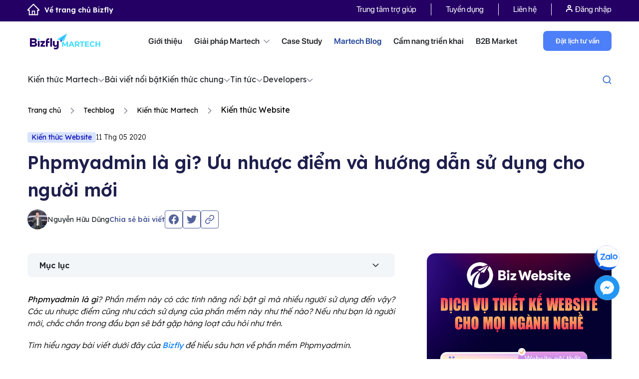

--- FILE ---
content_type: text/html; charset=UTF-8
request_url: https://bizfly.vn/techblog/phpmyadmin-la-gi-uu-nhuoc-diem-va-huong-dan-su-dung-cho-nguoi-moi.html
body_size: 29363
content:
<!DOCTYPE html>
<html lang="vi">
<head>
    <meta charset="UTF-8">
    <meta http-equiv="X-UA-Compatible" content="IE=edge">
    <meta name="viewport" content="width=device-width, initial-scale=1">
    <meta name='dmca-site-verification' content='dU1QM2kzU29MNFNHaVZ5U1EyWEplUT090' />
    <link rel="shortcut icon" href="https://bizfly.vn/faviconn.png" type="image/x-icon"/>
    <link rel="icon" type="img/ico" href="https://bizfly.vn/favicon.ico"/>
    <meta name="facebook-domain-verification" content="880uey0u13e3z3jpuc9q2ye4kx3jou"/>
    <link rel="dns-prefetch" href="https://bizflyportal.mediacdn.vn"/>
    <link rel="dns-prefetch" href="https://cdn-crm.bizfly.vn"/>
    <link rel="dns-prefetch" href="https://webpush.bizfly.vn"/>
    <link rel="dns-prefetch" href="https://www.google.com"/>
    <link rel="dns-prefetch" href="https://www.googletagmanager.com"/>
    <link rel="dns-prefetch" href="https://static.amcdn.vn"/>
    <link rel="dns-prefetch" href="https://js.aiservice.vn"/>
    <link rel="dns-prefetch" href="https://static.contineljs.com"/>
    <link rel="dns-prefetch" href="https://static.xx.fbcdn.net"/>
    <link rel="preconnect" href="https://bizflyportal.mediacdn.vn"/>
    <link rel="preconnect" href="https://cdn-crm.bizfly.vn"/>
    <link rel="preconnect" href="https://webpush.bizfly.vn"/>
    <link rel="preconnect" href="https://www.google.com"/>
    <link rel="preconnect" href="https://www.googletagmanager.com"/>
    <link rel="preconnect" href="https://static.amcdn.vn"/>
    <link rel="preconnect" href="https://js.aiservice.vn"/>
    <link rel="preconnect" href="https://static.contineljs.com"/>
    <link rel="preconnect" href="https://static.xx.fbcdn.net"/>
    <link rel="preconnect" href="https://fonts.gstatic.com"/>
    <link rel="preconnect" href="https://fonts.googleapis.com"/>
    <link rel="preconnect" href="https://contineljs.com"/>
    <meta name="robots" content="follow, index" />    <meta property="fb:app_id" content="1824967184492332"/>
        <title>Phpmyadmin là gì? Hướng dẫn sử dụng Phpmyadmin cho website</title>

    <script>
        var controller = 'blog';
        var viewaction = 'detail';
        var url_home = 'https://bizfly.vn';
        var url_addtocart = '/checkout/addcart.html';
        var url_buynow = '/checkout/buynow.html';
        var url_addtofavourite = '/checkout/addfavourite.html';
        var url_checkout = '/checkout/stepindex.html';
        var url_saveComment = '/market/savecomment.html';
        var url_removetocart = '/checkout/removecart.html';
        var url_removetofavourite = '/checkout/removefavourite.html';
        var url_updatetocart = '/checkout/updatecart.html';
        var url_updateqtyfarv = '/checkout/updateqtyfavr.html';
        var url_updateqtycheckout = '/checkout/updateqtycheckout.html';
        var is_guest = 1;
    </script>
                <script type="application/ld+json">
{
  "@context": "https://schema.org",
  "@type": "Person",
  "name": "Nguyễn Hữu Dũng",
  "url": "https://bizfly.vn/tac-gia/nguyen-huu-dung.html",
  "image": "https://templates.bizfly.vn/202403201710909155/images/img-tg.png",
  "jobTitle": "Giám đốc Web Solution",
  "description": "Nguyễn Hữu Dũng là chuyên gia với 18 năm kinh nghiệm trong ngành công nghệ thông tin , hiện là Giám đốc Web Solution tại Bizfly (VCCorp). Tốt nghiệp Đại học Quốc gia Hà Nội , anh chịu trách nhiệm chính cho giải pháp là BizCRM, Bizwebsite, BizMobile App, Bizfly CDP, chuyên về quản lý khách hàng và thiết kế website, mobile chuyên nghiệp.

Anh đã dẫn dắt đội ngũ thực hiện thành công nhiều dự án lớn, trong đó nổi bật là website cho giải đua F1 của Vinfast. Với vai trò là diễn giả và tác giả , anh thường xuyên chia sẻ kiến thức về xây dựng, vận hành website hiệu quả đến các chủ doanh nghiệp.",
  "worksFor": {
    "@type": "Organization",
    "name": "Bizfly"
  },
  "sameAs": [
    "https://www.facebook.com/huudungdtvt"
  ]
}
</script>
<script type="application/ld+json">{"@context":"https://schema.org","@type":"BlogPosting","mainEntityOfPage":{"@type":"WebPage","@id":"https://bizfly.vn/techblog/phpmyadmin-la-gi-uu-nhuoc-diem-va-huong-dan-su-dung-cho-nguoi-moi.html"},"headline":"Phpmyadmin là gì? Hướng dẫn sử dụng Phpmyadmin cho website","description":"Phpmyadmin là một phần mềm mã nguồn mở được viết theo ngôn ngữ lập trình PHP. Cùng Bizfly tìm hiểu kỹ hơn về phần mềm này theo nội dung sau đây.","inLanguage":"vi-VN","isAccessibleForFree":true,"articleSection":"Kiến thức Website","keywords":["Phpmyadmin là gì"],"image":{"@type":"ImageObject","url":"https://bizflyportal.mediacdn.vn/bizflyportal/402/347/2020/05/11/22/28/log15891893348524.png","width":1280,"height":720},"thumbnailUrl":"https://bizflyportal.mediacdn.vn/thumb_wl/350,100/bizflyportal/402/347/2020/05/11/22/28/log15891893348524.png","datePublished":"2020-05-11 15:47:00","dateModified":"2024-07-17 15:07:37","author":{"@type":"Person","name":"Nguyễn Hữu Dũng","url":"https://bizfly.vn/tac-gia/nguyen-huu-dung.html"},"publisher":{"@type":"Organization","name":"Bizfly","logo":{"@type":"ImageObject","url":"https://bizflyportal.mediacdn.vn/bizflyportal/web/website/media/source-bizfly/Logo-Bizfly.png","width":112,"height":112},"url":"https://bizfly.vn"}}</script>
<script type="application/ld+json">{"@context":"https://schema.org","@type":"CreativeWorkSeries","name":"Phpmyadmin là gì? Hướng dẫn sử dụng Phpmyadmin cho website","aggregateRating":{"@type":"AggregateRating","ratingValue":5,"bestRating":5,"ratingCount":10}}</script>
<script type="application/ld+json">{"@context":"https://schema.org","@type":"BreadcrumbList","itemListElement":[{"@type":"ListItem","position":1,"name":"Trang chủ","item":"https://bizfly.vn/"},{"@type":"ListItem","position":2,"name":"Techblog","item":"https://bizfly.vn/techblog.html"},{"@type":"ListItem","position":3,"name":"Kiến thức Martech","item":"https://bizfly.vn/techblog/kien-thuc-martech.html"},{"@type":"ListItem","position":4,"name":"Kiến thức Website","item":"https://bizfly.vn/techblog/chuyen-muc-thiet-ke-web.html"},{"@type":"ListItem","position":5,"name":"Phpmyadmin là gì? Hướng dẫn sử dụng Phpmyadmin cho website","item":"https://bizfly.vn/techblog/phpmyadmin-la-gi-uu-nhuoc-diem-va-huong-dan-su-dung-cho-nguoi-moi.html"}]}</script>
    
    <meta name="csrf-token" content="5z2APHtKYszNIfTbbhOqakehx87F-qDN_oZknm0RlZ3Sf85lNCVRpYRtl4kMd80LGNOj9raO4ojIwRzWDmLn1Q==" />
<meta name="description" content="Phpmyadmin là một phần mềm mã nguồn mở được viết theo ngôn ngữ lập trình PHP. Cùng Bizfly tìm hiểu kỹ hơn về phần mềm này theo nội dung sau đây." />
<meta name="keywords" content="Phpmyadmin là gì" />
<meta property="og:url" itemprop="url" content="https://bizfly.vn/techblog/phpmyadmin-la-gi-uu-nhuoc-diem-va-huong-dan-su-dung-cho-nguoi-moi.html" />
<meta property="og:title" itemprop="title" content="Phpmyadmin là gì? Hướng dẫn sử dụng Phpmyadmin cho website" />
<meta property="og:description" itemprop="description" content="Phpmyadmin là một phần mềm mã nguồn mở được viết theo ngôn ngữ lập trình PHP. Cùng Bizfly tìm hiểu kỹ hơn về phần mềm này theo nội dung sau đây." />
<meta property="og:image" itemprop="thumbnailUrl" content="https://bizflyportal.mediacdn.vn/bizflyportal/402/347/2020/05/11/22/28/log15891893348524.png" />
<link href="https://bizfly.vn/techblog/phpmyadmin-la-gi-uu-nhuoc-diem-va-huong-dan-su-dung-cho-nguoi-moi.html" rel="canonical">
<link href="/ver1/css/jquery.fancybox.min.css?v=1741776439" rel="stylesheet">
<link href="/vendors/bootstrap4.3/css/bootstrap.min.css?v=1741776438" rel="stylesheet">
<link href="/ver1/js/swiper-4.3.3/css/swiper.min.css?v=1741776439" rel="stylesheet">
<link href="/css/animate.min.css?v=1741776437" rel="stylesheet">
<link href="/ver1/js/jquery.scrollbar.css?v=1741776439" rel="stylesheet">
<link href="/ver1/css/style.css?v=1760065130" rel="stylesheet">
<link href="/ver1/css/seller.css?v=1759383498" rel="stylesheet">
<link href="/ver1/css/responsive.css?v=1741776439" rel="stylesheet">
<link href="/v2/css/app.css?v=1758540820" rel="stylesheet">
<link href="/ver1/css/style_menu_solution.css?v=1755507596" rel="stylesheet">
<link href="/ver1/css/menu_header_top.css?v=1752831991" rel="stylesheet">
<link href="/ver1/css/martechblog_new.css?v=1763441720" rel="stylesheet">
<style>.block-wrapper{width:100%;float:left}</style>
<script>window.trackingTags = 'Kỹ thuật Website';
        var information= {"phone":"0964 69 12 99","link_chat":"https:\/\/m.me\/bizfly.vn","link_iframe":"https:\/\/crm.bizfly.vn\/survey-link?token=5d2473773e708616103a5b575f585a2a5cd3de72ac027d35-64f38c445bb18d3db38fdceed76cd0e1232f25f3&id=5f585a2a5cd3de72ac027d35&theme=7&view=webforms&project_id=5d2473773e708616103a5b57&frame_id=clsoe-popup"}</script>        <meta name="google-site-verification" content="Tnhjb6g4yMboUkMjX20sWtar8QLYALse-d8e8-bTCUo" />
    
                
    
    
    



<!-- block google_tag_manager -->
            
            
                <script data-cfasync="false" data-pagespeed-no-defer>//<![CDATA[
                    var dataLayer = dataLayer || [];
                    var dataLayer_content = {"pageCategory":["Techblog","Kiến thức Martech","Kiến thức Website"],"pageTag":["Kỹ thuật Website"],"pagePostAuthor":"Nguyễn Hữu Dũng"};
                    dataLayer.push( dataLayer_content );//]]>
                </script>                    

        <!-- Google tag (gtag.js) -->
        <script async src="https://www.googletagmanager.com/gtag/js?id=G-THGC6HP95F"></script>
        <script>
        window.dataLayer = window.dataLayer || [];
        function gtag(){dataLayer.push(arguments);}
        gtag('js', new Date());

        gtag('config', 'G-THGC6HP95F');
        </script>

       <!-- Google Tag Manager -->
        <script>(function(w,d,s,l,i){w[l]=w[l]||[];w[l].push({'gtm.start':
        new Date().getTime(),event:'gtm.js'});var f=d.getElementsByTagName(s)[0],
        j=d.createElement(s),dl=l!='dataLayer'?'&l='+l:'';j.async=true;j.src=
        'https://www.googletagmanager.com/gtm.js?id='+i+dl;f.parentNode.insertBefore(j,f);
        })(window,document,'script','dataLayer','GTM-M7XD4TT7');</script>
        <!-- End Google Tag Manager -->

                <!-- Google Tag Manager -->
        <script>(function(w,d,s,l,i){w[l]=w[l]||[];w[l].push({'gtm.start':
        new Date().getTime(),event:'gtm.js'});var f=d.getElementsByTagName(s)[0],
        j=d.createElement(s),dl=l!='dataLayer'?'&l='+l:'';j.async=true;j.src=
        'https://www.googletagmanager.com/gtm.js?id='+i+dl;f.parentNode.insertBefore(j,f);
        })(window,document,'script','dataLayer','GTM-K8CBKW66');</script>
        <!-- End Google Tag Manager -->

        
                    </head>
<body>
<script>var client_page_id=402;var client_page_type="blog/detail";var ads_params={"tags":[3173],"cat":{"0":19,"2":63,"3":56},"position":40}</script>        <!-- Google Tag Manager (noscript) -->
        <noscript>
            <iframe src="https://www.googletagmanager.com/ns.html?id=GTM-M7XD4TT7"
                    height="0" width="0" style="display:none;visibility:hidden">
            </iframe>
        </noscript>
            <!-- End Google Tag Manager (noscript) -->

                <!-- Google Tag Manager (noscript) -->
            <noscript><iframe src="https://www.googletagmanager.com/ns.html?id=GTM-K8CBKW66"
            height="0" width="0" style="display:none;visibility:hidden"></iframe></noscript>
        <!-- End Google Tag Manager (noscript) -->
        <div class="wrap">
                    <header>
                 



<div class="home_headtop home_headtop_new">
    <div class="container">
        <div class="row">
            <div class="col-lg-12">
                                    <a class="back_home" href="/">
                        <img  src="/ver1/css/images/1.0-bizfly-home/ic-home.png" alt="" />Về trang chủ Bizfly
                    </a>
                                <div class="home_headtop_box">
                    <ul class="headtop_menu">
                        <li class="">
                            <a rel="nofollow" title="Trung tâm trợ giúp" target="_blank" href="https://bizfly.vn/help" class="headtop_menu_links_help">
                                Trung tâm trợ giúp
                            </a>
                        </li>
<!--                        <li class="">
                            <a class=""
                               href="/market.html">
                                B2B Market
                            </a>
                        </li>-->
                        <li class="">
                            <a href="/tuyendung.html">
                                Tuyển dụng
                            </a>
                        </li>
                        <!--                        <li class="">
                                                    <a href="#">
                                                        Sự kiện
                                                    </a>
                                                </li>-->
                        <li class="">
                            <a rel="nofollow" href="/lien-he.html">
                                Liên hệ
                            </a>
                        </li>
                        <li class="headbot_menuitem">
                            <ul class="headtop_menu">
                                <li class="headuser">
                                    <ul class="user-action">
                                        <li class="act d-md-block d-none">
                                            <!--<i class="ic_icon ic_user"></i>&nbsp;-->
<a onclick="showlogin()"><img src="/ver1/css/images/1.0-bizfly-home/ic-log.png" alt="" /> Đăng nhập</a> 
<!--/ <a onclick="showregister()">Đăng ký</a>-->
                                        </li>
                                    </ul>
                                </li>
                            </ul>
                        </li>
                    </ul>
                </div>


                <!--<div class="clearfix"></div>-->
            </div>
        </div>
    </div>
</div>

<div class="home_headbot home_headbot_only">
    <div class="container">
        <div class="row">
            <div class="col-lg-12">
                                    <a href="https://bizfly.vn/giai-phap/cong-cu-phuc-vu-chuyen-doi-so.html" class="headbot_logo headbot_logo_main">
                        <img  style="width: auto;max-width: 100%;" class="" src="/ver1/css/images/1.0-bizfly-home/bf-mt.png"/>
                    </a>

                
                <ul class="headbot_menu">
                    <li class="headbot_menuitem">
                        <a class=""
                           href="/ve-chung-toi.html">
                            Giới thiệu
                        </a>
                    </li>
                    <li class="headbot_menuitem">
                        <!--                        <a class="</?= ($controller == 'solution') ? 'active' : '' ?>"
                                                   href="</?= Url::to(['/solution/index']) ?>">-->

                        <a class=""
                           href="javascript:void(0);">
                            Giải pháp  Martech <i class="ic-bf1"></i>
                        </a>
                        <div class="box_menunews  only-cate-solution ">
                            <div class="container">
                                <div class="row">
                                                                                                                            <div class=" col-md-12">
                                                    <div class="box_menunews_title">
                                                        <!--                                                        <a href="" class="img-logo-title">
                                                                                                                    <img class="lazy" data-original="https://bizflyportal.mediacdn.vn/bizflyportal/41/1/2021/06/25/16/16/ic-16245909819604.png"/>
                                                                                                                </a>-->
                                                        <div class="box_menunews_name">
                                                            <a href="https://bizfly.vn/giai-phap/giai-phap-martech.html">

                                                                <img src="https://bizflyportal.mediacdn.vn/bizflyportal/41/38/2023/03/06/16/27/bf-mt-16780732264473.png" alt="" />
                                                                <span>
                                                                    <p>Dẫn dầu bộ giải pháp Chuyển đổi số trong Marketing &amp; Bán hàng cho doanh nghiệp vừa và lớn</p>                                                                </span>
                                                            </a>

                                                        </div>
                                                        <div class="box_menunews_list  box_menunews_list_only">
                                                                                                                        
                                                                
                                                                                                                                                                                                <a href="/giai-phap/bizfly-website.html" class="box_menunews_item">
                        <!--                                                                <span class="box_menunews_icon">
                                                                        <img src=""/>
                                                                    </span>-->
                                                                    <span class="box_menunews_txt">
                                                                        BizWebsite                                                                    </span>
                                                                    <span class="box_menunews_sapo">
                                                                        Dịch vụ thiết kế website theo yêu cầu với giao diện độc quyền, tính năng tùy biến riêng cho từng doanh nghiệp, khẳng định thương hiệu khác biệt                                                                    </span>
                <!--                                                                    <svg width="10" height="10" viewBox="0 0 10 10" fill="none" xmlns="http://www.w3.org/2000/svg">
                                                                        <path d="M2.83325 0.666992C2.83325 0.390852 3.05711 0.166992 3.33325 0.166992H9.33324C9.60937 0.166992 9.83324 0.390852 9.83324 0.666992V6.66699C9.83324 6.94313 9.60937 7.16699 9.33324 7.16699C9.05711 7.16699 8.83324 6.94313 8.83324 6.66699V1.16699H3.33325C3.05711 1.16699 2.83325 0.943132 2.83325 0.666992Z" fill="black"/>
                                                                        <path d="M9.68672 0.313437C9.88198 0.508697 9.88198 0.825284 9.68672 1.02054L1.20145 9.50586C1.00619 9.70113 0.689612 9.70113 0.494345 9.50586C0.299085 9.31059 0.299085 8.99399 0.494345 8.79872L8.97959 0.313437C9.17485 0.118177 9.49145 0.118177 9.68672 0.313437Z" fill="black"/>
                                                                    </svg>-->
                                                                </a>
                                                                                                                            
                                                                
                                                                                                                                                                                                <a href="/giai-phap/ai-sales-agent.html" class="box_menunews_item">
                        <!--                                                                <span class="box_menunews_icon">
                                                                        <img src=""/>
                                                                    </span>-->
                                                                    <span class="box_menunews_txt">
                                                                        AI Sales Agent                                                                    </span>
                                                                    <span class="box_menunews_sapo">
                                                                        AI Sales Agent là trợ lý bán hàng tự động thông minh phát triển bởi Bizfly Martech, giúp doanh nghiệp tăng trưởng doanh số mà không cần tăng nguồn lực.

Nhờ khả năng tư vấn chính xác, phản hồi nhanh và chăm sóc khách hàng liên tục 24/7, AI Sales Agent giú                                                                    </span>
                <!--                                                                    <svg width="10" height="10" viewBox="0 0 10 10" fill="none" xmlns="http://www.w3.org/2000/svg">
                                                                        <path d="M2.83325 0.666992C2.83325 0.390852 3.05711 0.166992 3.33325 0.166992H9.33324C9.60937 0.166992 9.83324 0.390852 9.83324 0.666992V6.66699C9.83324 6.94313 9.60937 7.16699 9.33324 7.16699C9.05711 7.16699 8.83324 6.94313 8.83324 6.66699V1.16699H3.33325C3.05711 1.16699 2.83325 0.943132 2.83325 0.666992Z" fill="black"/>
                                                                        <path d="M9.68672 0.313437C9.88198 0.508697 9.88198 0.825284 9.68672 1.02054L1.20145 9.50586C1.00619 9.70113 0.689612 9.70113 0.494345 9.50586C0.299085 9.31059 0.299085 8.99399 0.494345 8.79872L8.97959 0.313437C9.17485 0.118177 9.49145 0.118177 9.68672 0.313437Z" fill="black"/>
                                                                    </svg>-->
                                                                </a>
                                                                                                                            
                                                                                                                                                                                                <a href="/giai-phap/bizfly-crm.html" class="box_menunews_item">
                        <!--                                                                <span class="box_menunews_icon">
                                                                        <img src=""/>
                                                                    </span>-->
                                                                    <span class="box_menunews_txt">
                                                                        BizCRM                                                                    </span>
                                                                    <span class="box_menunews_sapo">
                                                                        Giải pháp CRM quản trị quan hệ khách hàng toàn diện cho marketing - bán hàng - chăm sóc khách hàng trên một nền tảng                                                                    </span>
                <!--                                                                    <svg width="10" height="10" viewBox="0 0 10 10" fill="none" xmlns="http://www.w3.org/2000/svg">
                                                                        <path d="M2.83325 0.666992C2.83325 0.390852 3.05711 0.166992 3.33325 0.166992H9.33324C9.60937 0.166992 9.83324 0.390852 9.83324 0.666992V6.66699C9.83324 6.94313 9.60937 7.16699 9.33324 7.16699C9.05711 7.16699 8.83324 6.94313 8.83324 6.66699V1.16699H3.33325C3.05711 1.16699 2.83325 0.943132 2.83325 0.666992Z" fill="black"/>
                                                                        <path d="M9.68672 0.313437C9.88198 0.508697 9.88198 0.825284 9.68672 1.02054L1.20145 9.50586C1.00619 9.70113 0.689612 9.70113 0.494345 9.50586C0.299085 9.31059 0.299085 8.99399 0.494345 8.79872L8.97959 0.313437C9.17485 0.118177 9.49145 0.118177 9.68672 0.313437Z" fill="black"/>
                                                                    </svg>-->
                                                                </a>
                                                                                                                            
                                                                                                                                                                                                <a href="/giai-phap/chat-bot-ai.html" class="box_menunews_item">
                        <!--                                                                <span class="box_menunews_icon">
                                                                        <img src=""/>
                                                                    </span>-->
                                                                    <span class="box_menunews_txt">
                                                                        BizChatAI                                                                    </span>
                                                                    <span class="box_menunews_sapo">
                                                                        Dịch vụ chatbot AI tư vấn, tự động chốt đơn và hỗ trợ khách hàng dành cho mọi lĩnh vực ngành nghề.                                                                    </span>
                <!--                                                                    <svg width="10" height="10" viewBox="0 0 10 10" fill="none" xmlns="http://www.w3.org/2000/svg">
                                                                        <path d="M2.83325 0.666992C2.83325 0.390852 3.05711 0.166992 3.33325 0.166992H9.33324C9.60937 0.166992 9.83324 0.390852 9.83324 0.666992V6.66699C9.83324 6.94313 9.60937 7.16699 9.33324 7.16699C9.05711 7.16699 8.83324 6.94313 8.83324 6.66699V1.16699H3.33325C3.05711 1.16699 2.83325 0.943132 2.83325 0.666992Z" fill="black"/>
                                                                        <path d="M9.68672 0.313437C9.88198 0.508697 9.88198 0.825284 9.68672 1.02054L1.20145 9.50586C1.00619 9.70113 0.689612 9.70113 0.494345 9.50586C0.299085 9.31059 0.299085 8.99399 0.494345 8.79872L8.97959 0.313437C9.17485 0.118177 9.49145 0.118177 9.68672 0.313437Z" fill="black"/>
                                                                    </svg>-->
                                                                </a>
                                                                                                                            
                                                                                                                                                                                                <a href="/giai-phap/bizfly-email.html" class="box_menunews_item">
                        <!--                                                                <span class="box_menunews_icon">
                                                                        <img src=""/>
                                                                    </span>-->
                                                                    <span class="box_menunews_txt">
                                                                        BizMail                                                                    </span>
                                                                    <span class="box_menunews_sapo">
                                                                        Giải pháp Email Marketing BizMail giúp doanh nghiệp gửi email hàng loạt, tự động hóa tiếp thị, cá nhân hóa nội dung và tối ưu tỷ lệ mở.                                                                    </span>
                <!--                                                                    <svg width="10" height="10" viewBox="0 0 10 10" fill="none" xmlns="http://www.w3.org/2000/svg">
                                                                        <path d="M2.83325 0.666992C2.83325 0.390852 3.05711 0.166992 3.33325 0.166992H9.33324C9.60937 0.166992 9.83324 0.390852 9.83324 0.666992V6.66699C9.83324 6.94313 9.60937 7.16699 9.33324 7.16699C9.05711 7.16699 8.83324 6.94313 8.83324 6.66699V1.16699H3.33325C3.05711 1.16699 2.83325 0.943132 2.83325 0.666992Z" fill="black"/>
                                                                        <path d="M9.68672 0.313437C9.88198 0.508697 9.88198 0.825284 9.68672 1.02054L1.20145 9.50586C1.00619 9.70113 0.689612 9.70113 0.494345 9.50586C0.299085 9.31059 0.299085 8.99399 0.494345 8.79872L8.97959 0.313437C9.17485 0.118177 9.49145 0.118177 9.68672 0.313437Z" fill="black"/>
                                                                    </svg>-->
                                                                </a>
                                                                                                                            
                                                                                                                                                                                                <a href="/giai-phap/smartedu.html" class="box_menunews_item">
                        <!--                                                                <span class="box_menunews_icon">
                                                                        <img src=""/>
                                                                    </span>-->
                                                                    <span class="box_menunews_txt">
                                                                        SmartEdu                                                                    </span>
                                                                    <span class="box_menunews_sapo">
                                                                        Giải pháp nâng tầm thương hiệu & bứt phá tuyển sinh cho nhà trường                                                                    </span>
                <!--                                                                    <svg width="10" height="10" viewBox="0 0 10 10" fill="none" xmlns="http://www.w3.org/2000/svg">
                                                                        <path d="M2.83325 0.666992C2.83325 0.390852 3.05711 0.166992 3.33325 0.166992H9.33324C9.60937 0.166992 9.83324 0.390852 9.83324 0.666992V6.66699C9.83324 6.94313 9.60937 7.16699 9.33324 7.16699C9.05711 7.16699 8.83324 6.94313 8.83324 6.66699V1.16699H3.33325C3.05711 1.16699 2.83325 0.943132 2.83325 0.666992Z" fill="black"/>
                                                                        <path d="M9.68672 0.313437C9.88198 0.508697 9.88198 0.825284 9.68672 1.02054L1.20145 9.50586C1.00619 9.70113 0.689612 9.70113 0.494345 9.50586C0.299085 9.31059 0.299085 8.99399 0.494345 8.79872L8.97959 0.313437C9.17485 0.118177 9.49145 0.118177 9.68672 0.313437Z" fill="black"/>
                                                                    </svg>-->
                                                                </a>
                                                                                                                            
                                                                                                                                                                                                <a href="/giai-phap/bizshop.html" class="box_menunews_item">
                        <!--                                                                <span class="box_menunews_icon">
                                                                        <img src=""/>
                                                                    </span>-->
                                                                    <span class="box_menunews_txt">
                                                                        BizShop                                                                    </span>
                                                                    <span class="box_menunews_sapo">
                                                                        Tích hợp các kênh bán hàng online, xử lý đơn hàng nhanh chóng và quản lý tồn kho hiệu quả trên một nền tảng duy nhất                                                                    </span>
                <!--                                                                    <svg width="10" height="10" viewBox="0 0 10 10" fill="none" xmlns="http://www.w3.org/2000/svg">
                                                                        <path d="M2.83325 0.666992C2.83325 0.390852 3.05711 0.166992 3.33325 0.166992H9.33324C9.60937 0.166992 9.83324 0.390852 9.83324 0.666992V6.66699C9.83324 6.94313 9.60937 7.16699 9.33324 7.16699C9.05711 7.16699 8.83324 6.94313 8.83324 6.66699V1.16699H3.33325C3.05711 1.16699 2.83325 0.943132 2.83325 0.666992Z" fill="black"/>
                                                                        <path d="M9.68672 0.313437C9.88198 0.508697 9.88198 0.825284 9.68672 1.02054L1.20145 9.50586C1.00619 9.70113 0.689612 9.70113 0.494345 9.50586C0.299085 9.31059 0.299085 8.99399 0.494345 8.79872L8.97959 0.313437C9.17485 0.118177 9.49145 0.118177 9.68672 0.313437Z" fill="black"/>
                                                                    </svg>-->
                                                                </a>
                                                                                                                            
                                                                                                                                                                                                <a href="/giai-phap/dich-vu-thiet-ke-app-mobile.html" class="box_menunews_item">
                        <!--                                                                <span class="box_menunews_icon">
                                                                        <img src=""/>
                                                                    </span>-->
                                                                    <span class="box_menunews_txt">
                                                                        BizMobile Apps                                                                    </span>
                                                                    <span class="box_menunews_sapo">
                                                                        Dịch vụ thiết kế app theo yêu cầu, chuyên nghiệp cho mọi lĩnh vực ngành nghề. Giải pháp thiết kế và phát triển ứng dụng cho mọi quy mô doanh nghiệp.                                                                    </span>
                <!--                                                                    <svg width="10" height="10" viewBox="0 0 10 10" fill="none" xmlns="http://www.w3.org/2000/svg">
                                                                        <path d="M2.83325 0.666992C2.83325 0.390852 3.05711 0.166992 3.33325 0.166992H9.33324C9.60937 0.166992 9.83324 0.390852 9.83324 0.666992V6.66699C9.83324 6.94313 9.60937 7.16699 9.33324 7.16699C9.05711 7.16699 8.83324 6.94313 8.83324 6.66699V1.16699H3.33325C3.05711 1.16699 2.83325 0.943132 2.83325 0.666992Z" fill="black"/>
                                                                        <path d="M9.68672 0.313437C9.88198 0.508697 9.88198 0.825284 9.68672 1.02054L1.20145 9.50586C1.00619 9.70113 0.689612 9.70113 0.494345 9.50586C0.299085 9.31059 0.299085 8.99399 0.494345 8.79872L8.97959 0.313437C9.17485 0.118177 9.49145 0.118177 9.68672 0.313437Z" fill="black"/>
                                                                    </svg>-->
                                                                </a>
                                                                                                                            
                                                                                                                                                                                                <a href="/giai-phap/bizfly-cdp.html" class="box_menunews_item">
                        <!--                                                                <span class="box_menunews_icon">
                                                                        <img src=""/>
                                                                    </span>-->
                                                                    <span class="box_menunews_txt">
                                                                        Bizfly CDP                                                                    </span>
                                                                    <span class="box_menunews_sapo">
                                                                        Nền tảng dữ liệu toàn diện giúp doanh nghiệp tối ưu trải nghiệm khách hàng và tăng trưởng bền vững                                                                    </span>
                <!--                                                                    <svg width="10" height="10" viewBox="0 0 10 10" fill="none" xmlns="http://www.w3.org/2000/svg">
                                                                        <path d="M2.83325 0.666992C2.83325 0.390852 3.05711 0.166992 3.33325 0.166992H9.33324C9.60937 0.166992 9.83324 0.390852 9.83324 0.666992V6.66699C9.83324 6.94313 9.60937 7.16699 9.33324 7.16699C9.05711 7.16699 8.83324 6.94313 8.83324 6.66699V1.16699H3.33325C3.05711 1.16699 2.83325 0.943132 2.83325 0.666992Z" fill="black"/>
                                                                        <path d="M9.68672 0.313437C9.88198 0.508697 9.88198 0.825284 9.68672 1.02054L1.20145 9.50586C1.00619 9.70113 0.689612 9.70113 0.494345 9.50586C0.299085 9.31059 0.299085 8.99399 0.494345 8.79872L8.97959 0.313437C9.17485 0.118177 9.49145 0.118177 9.68672 0.313437Z" fill="black"/>
                                                                    </svg>-->
                                                                </a>
                                                                                                                            
                                                                                                                                                                                                <a href="/giai-phap/bizfly-loyalty.html" class="box_menunews_item">
                        <!--                                                                <span class="box_menunews_icon">
                                                                        <img src=""/>
                                                                    </span>-->
                                                                    <span class="box_menunews_txt">
                                                                        BizLoyalty                                                                    </span>
                                                                    <span class="box_menunews_sapo">
                                                                        Xây dựng nhanh - Thiết kế chuyên nghiệp - Vận hành ổn định                                                                    </span>
                <!--                                                                    <svg width="10" height="10" viewBox="0 0 10 10" fill="none" xmlns="http://www.w3.org/2000/svg">
                                                                        <path d="M2.83325 0.666992C2.83325 0.390852 3.05711 0.166992 3.33325 0.166992H9.33324C9.60937 0.166992 9.83324 0.390852 9.83324 0.666992V6.66699C9.83324 6.94313 9.60937 7.16699 9.33324 7.16699C9.05711 7.16699 8.83324 6.94313 8.83324 6.66699V1.16699H3.33325C3.05711 1.16699 2.83325 0.943132 2.83325 0.666992Z" fill="black"/>
                                                                        <path d="M9.68672 0.313437C9.88198 0.508697 9.88198 0.825284 9.68672 1.02054L1.20145 9.50586C1.00619 9.70113 0.689612 9.70113 0.494345 9.50586C0.299085 9.31059 0.299085 8.99399 0.494345 8.79872L8.97959 0.313437C9.17485 0.118177 9.49145 0.118177 9.68672 0.313437Z" fill="black"/>
                                                                    </svg>-->
                                                                </a>
                                                                                                                            
                                                                                                                                                                                                <a href="/giai-phap/bizfly-customer-platform.html" class="box_menunews_item">
                        <!--                                                                <span class="box_menunews_icon">
                                                                        <img src=""/>
                                                                    </span>-->
                                                                    <span class="box_menunews_txt">
                                                                        Bizfly Customer Platform                                                                    </span>
                                                                    <span class="box_menunews_sapo">
                                                                        Bizfly Customer Platform – nền tảng quản lý khách hàng tập trung, ứng dụng công nghệ AI giúp doanh nghiệp khai thác tối đa giá trị khách hàng, tối ưu vận hành và tạo lợi thế cạnh tranh."                                                                    </span>
                <!--                                                                    <svg width="10" height="10" viewBox="0 0 10 10" fill="none" xmlns="http://www.w3.org/2000/svg">
                                                                        <path d="M2.83325 0.666992C2.83325 0.390852 3.05711 0.166992 3.33325 0.166992H9.33324C9.60937 0.166992 9.83324 0.390852 9.83324 0.666992V6.66699C9.83324 6.94313 9.60937 7.16699 9.33324 7.16699C9.05711 7.16699 8.83324 6.94313 8.83324 6.66699V1.16699H3.33325C3.05711 1.16699 2.83325 0.943132 2.83325 0.666992Z" fill="black"/>
                                                                        <path d="M9.68672 0.313437C9.88198 0.508697 9.88198 0.825284 9.68672 1.02054L1.20145 9.50586C1.00619 9.70113 0.689612 9.70113 0.494345 9.50586C0.299085 9.31059 0.299085 8.99399 0.494345 8.79872L8.97959 0.313437C9.17485 0.118177 9.49145 0.118177 9.68672 0.313437Z" fill="black"/>
                                                                    </svg>-->
                                                                </a>
                                                                                                                            
                                                                                                                                                                                                <a href="/giai-phap/bizfly-ticket.html" class="box_menunews_item">
                        <!--                                                                <span class="box_menunews_icon">
                                                                        <img src=""/>
                                                                    </span>-->
                                                                    <span class="box_menunews_txt">
                                                                        BizTicket                                                                    </span>
                                                                    <span class="box_menunews_sapo">
                                                                        Bizfly Ticket - Giải pháp giao việc
và thực hiện nhiệm vụ theo quy trình
chuyên nghiệp từ VCCorp                                                                    </span>
                <!--                                                                    <svg width="10" height="10" viewBox="0 0 10 10" fill="none" xmlns="http://www.w3.org/2000/svg">
                                                                        <path d="M2.83325 0.666992C2.83325 0.390852 3.05711 0.166992 3.33325 0.166992H9.33324C9.60937 0.166992 9.83324 0.390852 9.83324 0.666992V6.66699C9.83324 6.94313 9.60937 7.16699 9.33324 7.16699C9.05711 7.16699 8.83324 6.94313 8.83324 6.66699V1.16699H3.33325C3.05711 1.16699 2.83325 0.943132 2.83325 0.666992Z" fill="black"/>
                                                                        <path d="M9.68672 0.313437C9.88198 0.508697 9.88198 0.825284 9.68672 1.02054L1.20145 9.50586C1.00619 9.70113 0.689612 9.70113 0.494345 9.50586C0.299085 9.31059 0.299085 8.99399 0.494345 8.79872L8.97959 0.313437C9.17485 0.118177 9.49145 0.118177 9.68672 0.313437Z" fill="black"/>
                                                                    </svg>-->
                                                                </a>
                                                                                                                            
                                                                
                                                                
                                                                
                                                                
                                                                
                                                                
                                                                
                                                                
                                                                
                                                                
                                                                
                                                                
                                                                
                                                                
                                                                
                                                                
                                                                
                                                                
                                                                
                                                                
                                                                
                                                                
                                                                
                                                                
                                                                
                                                                
                                                                
                                                                
                                                                
                                                                
                                                                
                                                                
                                                                
                                                                
                                                                
                                                                
                                                                
                                                                
                                                                
                                                                
                                                                
                                                                
                                                                
                                                                
                                                                
                                                                
                                                                
                                                                
                                                                
                                                                
                                                                
                                                                
                                                                
                                                                
                                                                
                                                                
                                                                
                                                                
                                                                
                                                                
                                                                
                                                                
                                                                
                                                                
                                                                
                                                                
                                                                
                                                                
                                                                
                                                                
                                                                
                                                                
                                                                
                                                                
                                                                
                                                                
                                                                
                                                                
                                                                
                                                                
                                                                
                                                                
                                                                
                                                                
                                                                
                                                                
                                                                
                                                                
                                                                
                                                                
                                                                
                                                                
                                                                
                                                                
                                                                
                                                                
                                                                
                                                                
                                                                
                                                                
                                                                
                                                                
                                                                
                                                                
                                                                
                                                                
                                                                
                                                                
                                                                
                                                                
                                                                
                                                                
                                                                
                                                                
                                                                
                                                                
                                                                
                                                                
                                                                
                                                                
                                                                
                                                                
                                                                
                                                                
                                                                
                                                                
                                                                
                                                                
                                                                
                                                                
                                                                
                                                                
                                                                
                                                                
                                                                
                                                                
                                                                
                                                                
                                                                
                                                                
                                                                
                                                                
                                                                
                                                                
                                                                
                                                                
                                                                
                                                                
                                                                
                                                                
                                                                
                                                                
                                                                
                                                                
                                                                



                                                                                                                    </div>
                                                       
                                                        <div class="box_menunews_links_only">
                                                                                                                            <a href="https://bizfly.vn/giai-phap/giai-phap-martech.html" class="box_menunews_links">
                                                                    Xem tất cả giải pháp  Martech                                                                    <svg width="10" height="10" viewBox="0 0 10 10" fill="none" xmlns="http://www.w3.org/2000/svg">
                                                                    <path d="M2.83325 0.666992C2.83325 0.390852 3.05711 0.166992 3.33325 0.166992H9.33324C9.60937 0.166992 9.83324 0.390852 9.83324 0.666992V6.66699C9.83324 6.94313 9.60937 7.16699 9.33324 7.16699C9.05711 7.16699 8.83324 6.94313 8.83324 6.66699V1.16699H3.33325C3.05711 1.16699 2.83325 0.943132 2.83325 0.666992Z" fill="black"/>
                                                                    <path d="M9.68672 0.313437C9.88198 0.508697 9.88198 0.825284 9.68672 1.02054L1.20145 9.50586C1.00619 9.70113 0.689612 9.70113 0.494345 9.50586C0.299085 9.31059 0.299085 8.99399 0.494345 8.79872L8.97959 0.313437C9.17485 0.118177 9.49145 0.118177 9.68672 0.313437Z" fill="black"/>
                                                                    </svg>
                                                                </a>
                                                                                                                    </div>
                                                    
                                                    </div>
                                                </div>
                                                                                                                                                        </div>
                            </div>
                        </div>

                    </li>
                    <li class="headbot_menuitem">
                        <a class=""
                           href="/case-study.html">
                            Case Study
                        </a>
                    </li>
                    <li class="headbot_menuitem">
                                                <a class="active"
                           href="/techblog.html">
                               Martech Blog 
                            <!--<i class="ic-bf1"></i>-->
                        </a>
                    </li>
                                                <li class="headbot_menuitem">
                                <a class=""
                                   href="/cam-nang-trien-khai.html">
                                       Cẩm nang triển khai                                </a>
                            </li>
                            
                                        <li class="headbot_menuitem">
                        <a class=""
                           href="/market.html">
                            B2B Market
                        </a>
                    </li>
                    <!--                    <li class="headbot_menuitem">
                                        
                    
                                            <a class="<//?= $activeMenu ? 'active' : '' ?>" href="/giai-phap/smartweb-development.html">
                                                Workshop
                                            </a>
                    
                                        </li>-->



                                        <li class="headbot_menuitem headbot_menu_last">
                        <a target="_blank" href="/giai-phap/form-dang-ky.html?utm_source=Website&utm_medium=Trangchu&utm_campaign=Button_Datlichtuvan&utm_content=Header_Bizfly" data-handle="td-click-cta" data-td-event-name="Form đặt lịch tư vấn" >
                        Đặt lịch tư vấn
                        </a>
                    </li>
                    
                </ul>

                <div class="clearfix"></div>
            </div>
        </div>
    </div>
</div>









            
                                            <div class="modal" id="dangnhap" tabindex="-1" role="Đăng nhập">
                            <div class="modal-dialog" role="document">
                                <div class="modal-content">
                                    <div class="modal-body">

                                        <a href="javascript:void(0)" data-dismiss="modal" class="btn_close"></a>
                                        <iframe id="iframe_dangnhap" scrolling="true" allowtransparency="true" src=""
                                                data-src="https://my.bizfly.vn/iframe/loginVietId2"
                                                data-relogin="https://my.bizfly.vn/iframe/loginVietId2"
                                                style="width:412px;height:650px"
                                                frameborder="0"></iframe>
                                    </div>
                                </div>
                            </div>
                        </div>
                        <div class="modal" id="dangky" tabindex="-1" role="Đăng ký">

                            <div class="modal-dialog" role="document">
                                <div class="modal-content">
                                    <div class="modal-body">
                                        <a href="javascript:void(0)" data-dismiss="modal" class="btn_close"></a>
                                        <iframe id="iframe_dangky" scrolling="no" allowtransparency="true" src=""
                                                data-src="/auth/register.html"
                                                style="width:412px;height:570px" frameborder="0"></iframe>
                                    </div>

                                </div>
                            </div>
                        </div>
                                        </header>
            <main>    <div class="block_martech_menu">
        <div class="container">
            <div class="row">
                <div class="col-lg-12">
                    <div class="martech_menu--other">
                        <!-- <a href="</?= Url::toRoute('blog/index') ?>" class="_logo">
                            <img src="/ver1/images/logo-bfmt.png" alt="">
                        </a> -->
                        <div class="martech_menu--tab">
                        <ul class="">
                                                        <li class="default">
                                    <a href="/techblog/kien-thuc-martech.html" title="Kiến thức Martech">
                                        Kiến thức Martech                                    </a>
                                                                            <span href="javascript:void(0)" class="_icon">
                                            <svg xmlns="http://www.w3.org/2000/svg" width="13" height="8" viewBox="0 0 13 8" fill="none">
                                                <path d="M1.5 1.5L6.5 6.5L11.5 1.5" stroke="#878A99" stroke-width="1.67" stroke-linecap="round" stroke-linejoin="round"/>
                                            </svg>
                                        </span>
                                                                                    <ul class="martech_menu--child">
                                            <li>
                            <a href="/techblog/chuyen-muc-thiet-ke-web.html" title="Kiến thức Website">Kiến thức Website                                                            <!-- <svg xmlns="http://www.w3.org/2000/svg" width="7" height="12" viewBox="0 0 7 12" fill="none">
                                            <path d="M1 11L6 6L1 1" stroke="#878A99" stroke-width="1.67" stroke-linecap="round" stroke-linejoin="round"></path>
                                        </svg> -->
                                                        </a>
                            
                                
                                                    </li>

                                                <li>
                            <a href="/techblog/chuyen-muc-crm.html" title="Kiến thức về CRM">Kiến thức về CRM                                                            <!-- <svg xmlns="http://www.w3.org/2000/svg" width="7" height="12" viewBox="0 0 7 12" fill="none">
                                            <path d="M1 11L6 6L1 1" stroke="#878A99" stroke-width="1.67" stroke-linecap="round" stroke-linejoin="round"></path>
                                        </svg> -->
                                                        </a>
                            
                                
                                                    </li>

                                                <li>
                            <a href="/techblog/chuyen-muc-chatbot-ai.html" title="Kiến thức về Chatbot AI">Kiến thức về Chatbot AI                                                            <!-- <svg xmlns="http://www.w3.org/2000/svg" width="7" height="12" viewBox="0 0 7 12" fill="none">
                                            <path d="M1 11L6 6L1 1" stroke="#878A99" stroke-width="1.67" stroke-linecap="round" stroke-linejoin="round"></path>
                                        </svg> -->
                                                        </a>
                            
                                
                                                    </li>

                                                <li>
                            <a href="/techblog/chuyen-muc-email-marketing.html" title="Kiến thức Email Marketing">Kiến thức Email Marketing                                                            <!-- <svg xmlns="http://www.w3.org/2000/svg" width="7" height="12" viewBox="0 0 7 12" fill="none">
                                            <path d="M1 11L6 6L1 1" stroke="#878A99" stroke-width="1.67" stroke-linecap="round" stroke-linejoin="round"></path>
                                        </svg> -->
                                                        </a>
                            
                                
                                                    </li>

                                                <li>
                            <a href="/techblog/chuyen-muc-mobile-app.html" title="Kiến thức Mobile App">Kiến thức Mobile App                                                            <!-- <svg xmlns="http://www.w3.org/2000/svg" width="7" height="12" viewBox="0 0 7 12" fill="none">
                                            <path d="M1 11L6 6L1 1" stroke="#878A99" stroke-width="1.67" stroke-linecap="round" stroke-linejoin="round"></path>
                                        </svg> -->
                                                        </a>
                            
                                
                                                    </li>

                                                <li>
                            <a href="/techblog/kien-thuc-cdp.html" title="Kiến thức CDP">Kiến thức CDP                                                            <!-- <svg xmlns="http://www.w3.org/2000/svg" width="7" height="12" viewBox="0 0 7 12" fill="none">
                                            <path d="M1 11L6 6L1 1" stroke="#878A99" stroke-width="1.67" stroke-linecap="round" stroke-linejoin="round"></path>
                                        </svg> -->
                                                        </a>
                            
                                
                                                    </li>

                                    </ul>
                                </li>
                                                        <li class="default">
                                    <a href="/techblog/bai-viet-noi-bat.html" title="Bài viết nổi bật">
                                        Bài viết nổi bật                                    </a>
                                                                                                        </li>
                                                        <li class="default">
                                    <a href="/techblog/kien-thuc-chung.html" title="Kiến thức chung">
                                        Kiến thức chung                                    </a>
                                                                            <span href="javascript:void(0)" class="_icon">
                                            <svg xmlns="http://www.w3.org/2000/svg" width="13" height="8" viewBox="0 0 13 8" fill="none">
                                                <path d="M1.5 1.5L6.5 6.5L11.5 1.5" stroke="#878A99" stroke-width="1.67" stroke-linecap="round" stroke-linejoin="round"/>
                                            </svg>
                                        </span>
                                                                                    <ul class="martech_menu--child">
                                            <li>
                            <a href="/techblog/quan-tri.html" title="Quản trị">Quản trị                                                            <!-- <svg xmlns="http://www.w3.org/2000/svg" width="7" height="12" viewBox="0 0 7 12" fill="none">
                                            <path d="M1 11L6 6L1 1" stroke="#878A99" stroke-width="1.67" stroke-linecap="round" stroke-linejoin="round"></path>
                                        </svg> -->
                                                        </a>
                            
                                
                                                    </li>

                                                <li>
                            <a href="/techblog/kien-thuc-marketing.html" title="Marketing">Marketing                                                            <!-- <svg xmlns="http://www.w3.org/2000/svg" width="7" height="12" viewBox="0 0 7 12" fill="none">
                                            <path d="M1 11L6 6L1 1" stroke="#878A99" stroke-width="1.67" stroke-linecap="round" stroke-linejoin="round"></path>
                                        </svg> -->
                                                        </a>
                            
                                
                                                    </li>

                                                <li>
                            <a href="/techblog/kien-thuc-sales.html" title="Bán hàng">Bán hàng                                                            <!-- <svg xmlns="http://www.w3.org/2000/svg" width="7" height="12" viewBox="0 0 7 12" fill="none">
                                            <path d="M1 11L6 6L1 1" stroke="#878A99" stroke-width="1.67" stroke-linecap="round" stroke-linejoin="round"></path>
                                        </svg> -->
                                                        </a>
                            
                                
                                                    </li>

                                                <li>
                            <a href="/techblog/cham-soc-khach-hang.html" title="Chăm sóc khách hàng">Chăm sóc khách hàng                                                            <!-- <svg xmlns="http://www.w3.org/2000/svg" width="7" height="12" viewBox="0 0 7 12" fill="none">
                                            <path d="M1 11L6 6L1 1" stroke="#878A99" stroke-width="1.67" stroke-linecap="round" stroke-linejoin="round"></path>
                                        </svg> -->
                                                        </a>
                            
                                
                                                    </li>

                                    </ul>
                                </li>
                                                        <li class="default">
                                    <a href="/techblog/tin-tuc-202110251635157920177.html" title="Tin tức">
                                        Tin tức                                    </a>
                                                                            <span href="javascript:void(0)" class="_icon">
                                            <svg xmlns="http://www.w3.org/2000/svg" width="13" height="8" viewBox="0 0 13 8" fill="none">
                                                <path d="M1.5 1.5L6.5 6.5L11.5 1.5" stroke="#878A99" stroke-width="1.67" stroke-linecap="round" stroke-linejoin="round"/>
                                            </svg>
                                        </span>
                                                                                    <ul class="martech_menu--child">
                                            <li>
                            <a href="/techblog/su-kien.html" title="Sự kiện">Sự kiện                                                            <!-- <svg xmlns="http://www.w3.org/2000/svg" width="7" height="12" viewBox="0 0 7 12" fill="none">
                                            <path d="M1 11L6 6L1 1" stroke="#878A99" stroke-width="1.67" stroke-linecap="round" stroke-linejoin="round"></path>
                                        </svg> -->
                                                        </a>
                            
                                
                                                    </li>

                                                <li>
                            <a href="/techblog/doanh-nghiep.html" title="Tin Bizfly">Tin Bizfly                                                            <!-- <svg xmlns="http://www.w3.org/2000/svg" width="7" height="12" viewBox="0 0 7 12" fill="none">
                                            <path d="M1 11L6 6L1 1" stroke="#878A99" stroke-width="1.67" stroke-linecap="round" stroke-linejoin="round"></path>
                                        </svg> -->
                                                        </a>
                            
                                
                                                    </li>

                                                <li>
                            <a href="/techblog/bao-chi.html" title="Báo chí">Báo chí                                                            <!-- <svg xmlns="http://www.w3.org/2000/svg" width="7" height="12" viewBox="0 0 7 12" fill="none">
                                            <path d="M1 11L6 6L1 1" stroke="#878A99" stroke-width="1.67" stroke-linecap="round" stroke-linejoin="round"></path>
                                        </svg> -->
                                                        </a>
                            
                                
                                                    </li>

                                    </ul>
                                </li>
                                                        <li class="default">
                                    <a href="/techblog/danh-cho-nha-phat-trien.html" title="Developers">
                                        Developers                                    </a>
                                                                            <span href="javascript:void(0)" class="_icon">
                                            <svg xmlns="http://www.w3.org/2000/svg" width="13" height="8" viewBox="0 0 13 8" fill="none">
                                                <path d="M1.5 1.5L6.5 6.5L11.5 1.5" stroke="#878A99" stroke-width="1.67" stroke-linecap="round" stroke-linejoin="round"/>
                                            </svg>
                                        </span>
                                                                                    <ul class="martech_menu--child">
                                            <li>
                            <a href="/techblog/tai-lieu-ky-thuat-ai-chat.html" title="Tài liệu kỹ thuật AI Chat">Tài liệu kỹ thuật AI Chat                                                            <!-- <svg xmlns="http://www.w3.org/2000/svg" width="7" height="12" viewBox="0 0 7 12" fill="none">
                                            <path d="M1 11L6 6L1 1" stroke="#878A99" stroke-width="1.67" stroke-linecap="round" stroke-linejoin="round"></path>
                                        </svg> -->
                                                        </a>
                            
                                
                                                    </li>

                                                <li>
                            <a href="/techblog/tai-lieu-ky-thuat-crm.html" title="Tài liệu kỹ thuật CRM">Tài liệu kỹ thuật CRM                                                            <!-- <svg xmlns="http://www.w3.org/2000/svg" width="7" height="12" viewBox="0 0 7 12" fill="none">
                                            <path d="M1 11L6 6L1 1" stroke="#878A99" stroke-width="1.67" stroke-linecap="round" stroke-linejoin="round"></path>
                                        </svg> -->
                                                        </a>
                            
                                
                                                    </li>

                                                <li>
                            <a href="/techblog/tai-lieu-ky-thuat-website.html" title="Tài liệu kỹ thuật Website">Tài liệu kỹ thuật Website                                                            <!-- <svg xmlns="http://www.w3.org/2000/svg" width="7" height="12" viewBox="0 0 7 12" fill="none">
                                            <path d="M1 11L6 6L1 1" stroke="#878A99" stroke-width="1.67" stroke-linecap="round" stroke-linejoin="round"></path>
                                        </svg> -->
                                                        </a>
                            
                                
                                                    </li>

                                                <li>
                            <a href="/techblog/tai-lieu-ky-thuat-email-marketing.html" title="Tài liệu kỹ thuật Email Marketing">Tài liệu kỹ thuật Email Marketing                                                            <!-- <svg xmlns="http://www.w3.org/2000/svg" width="7" height="12" viewBox="0 0 7 12" fill="none">
                                            <path d="M1 11L6 6L1 1" stroke="#878A99" stroke-width="1.67" stroke-linecap="round" stroke-linejoin="round"></path>
                                        </svg> -->
                                                        </a>
                            
                                
                                                    </li>

                                    </ul>
                                </li>
                        
                        </ul>

                        <a href="javascript:void(0)" class="martech_menu--search" onclick="showModalSearch();">
                            <svg xmlns="http://www.w3.org/2000/svg" width="21" height="20" viewBox="0 0 21 20" fill="none">
                                <path d="M19.5 19L15.15 14.65M17.5 9C17.5 13.4183 13.9183 17 9.5 17C5.08172 17 1.5 13.4183 1.5 9C1.5 4.58172 5.08172 1 9.5 1C13.9183 1 17.5 4.58172 17.5 9Z" stroke="#2D65CD" stroke-width="2" stroke-linecap="round" stroke-linejoin="round"/>
                            </svg>
                        </a>

                        
                    </div>
                    
                </div>
            </div>
        </div>
    </div>
    </div>


<div class="block_martech_breadcrumb">
    <div class="container">
        <div class="row">
            <div class="col-lg-12">
                <nav aria-label="breadcrumb">
                    <ol class="breadcrumb">
                        <li class="breadcrumb-item"><a href="/">Trang chủ</a></li>
                                                                                                                    <li class="breadcrumb-item"><a href="/techblog.html">Techblog</a></li>
                                                                                            <li class="breadcrumb-item"><a href="/techblog/kien-thuc-martech.html">Kiến thức Martech</a></li>
                                                                                                <li class="breadcrumb-item"><span>Kiến thức Website</span></li>
                                                                            </ol>
                </nav>
            </div>
        </div>
    </div>
</div>
<div class="subpage_digitalsolution--child">
    <div class="container">
        <div class="row">
           
            <div class="col-lg-12">
                <div class="_news--items_datesub">
                                            <a href="/techblog/chuyen-muc-thiet-ke-web.html" class="news--sub_title">
                            Kiến thức Website                        </a>
                    
                        <div class="news--date">
                            11 Thg 05 2020                        </div>
                </div>
                <div class="_martech_box--title mb-12">
                    <h1 class="title">
                        Phpmyadmin là gì? Ưu nhược điểm và hướng dẫn sử dụng cho người mới                                            </h1>
                </div>
                
                <div class="_martech_box--infor">
                    <a class="_martech_box---name" href="/tac-gia/nguyen-huu-dung.html">
                                            <span class="_icon">
                            <img src="https://bizflyportal.mediacdn.vn/thumb_wl/100,100/bizflyportal/17/346/2023/09/14/23/08/nguyen_huu_dung-16946861179037.jpg" alt="Nguyễn Hữu Dũng">
                        </span>
                                        Nguyễn Hữu Dũng                    </a>
                    <div class="_martech_box---netword">
                        <div class="txt">
                            Chia sẻ bài viết
                        </div>
                        <div class="__netword--list">
                            <a href="https://www.facebook.com/sharer/sharer.php?u=https%3A%2F%2Fbizfly.vn%2Ftechblog%2Fphpmyadmin-la-gi-uu-nhuoc-diem-va-huong-dan-su-dung-cho-nguoi-moi.html&title=Phpmyadmin là gì? Ưu nhược điểm và hướng dẫn sử dụng cho người mới"
                                target="_blank" title="Chia sẻ trên Facebook">
                                <img src="/images/martech/ic-fb.png" alt=" Chia sẻ trên Facebook">
                            </a>
                            <a href="http://twitter.com/share?text=Phpmyadmin là gì? Ưu nhược điểm và hướng dẫn sử dụng cho người mới&url=https%3A%2F%2Fbizfly.vn%2Ftechblog%2Fphpmyadmin-la-gi-uu-nhuoc-diem-va-huong-dan-su-dung-cho-nguoi-moi.html"
                                target="_blank" title="Chia sẻ trên Twitter"
                            >
                                <img src="/images/martech/ic-tw.png" alt="Chia sẻ trên Twitter">
                            </a>
                            <a href="javascript:;" class="copyToClipboard" data-clipboard-text="https://bizfly.vn/techblog/phpmyadmin-la-gi-uu-nhuoc-diem-va-huong-dan-su-dung-cho-nguoi-moi.html" title="Sao chép link bài viết">
                                <img src="/images/martech/ic-links.png" alt="Sao chép link bài viết">
                            </a>
                        </div>
                    </div>
                 </div>
            </div>
        </div>
                                           <!-- <div class="row">
                    <div class="col-12">
                        <div class="img img-wrapper">
                            <img src="" alt="">
                        </div>
                    </div>
                </div> -->
                        <div class="row">
                 

<div class="col-md-8">
    <div class="_martech_box--detail---other main_content_blog_Detail_text">
        <!DOCTYPE html><html><body><div id="box-auto-toc" class="_martech_box--detail---index">
                <div class="accordion" id="accordionExample">
                    <div class="_digitalsolution_list--item">
                        <div class="_digitalsolution_list--title" id="heading2" data-toggle="collapse" data-target="#collapse2" aria-expanded="false" aria-controls="collapse2">
                            <div class="txt">
                                Mục lục
                            </div>
                        </div>

                        <div id="collapse2" class="collapse" aria-labelledby="heading2" data-parent="#accordionExample">
                            <ol class="table-of-contents auto-toc _digitalsolution_list--body"><li><a href="#phpmyadmin_la_gi">PHPmyadmin là gì?</a></li><li><a href="#nhung_tinh_nang_noi_bat_cua_phpmyadmin">Những tính năng nổi bật của Phpmyadmin</a></li><li><a href="#uu_diem_va_nhuoc_diem_cua_phpmyadmin">Ưu điểm và nhược điểm của Phpmyadmin</a><ol><li><a href="#uu_diem">Ưu điểm</a></li><li><a href="#nhuoc_diem">Nhược điểm</a></li></ol></li><li><a href="#cach_cai_dat_phpmyadmin_nhanh_chong">Cách cài đặt phpmyadmin nhanh chóng</a></li><li><a href="#huong_dan_su_dung_phpmyadmin_cho_newbie">Hướng dẫn sử dụng phpmyadmin cho newbie</a><ol><li><a href="#truy_cap_tai_khoan_vao_phpmyadmin">Truy cập tài khoản vào Phpmyadmin</a></li><li><a href="#quan_ly_co_so_du_lieu">Quản lý cơ sở dữ liệu</a></li><li><a href="#quan_ly_bang_du_lieu">Quản lý bảng dữ liệu</a></li><li><a href="#thuc_hien_truy_van">Thực hiện truy vấn</a></li><li><a href="#sao_luu_co_so_du_lieu">Sao lưu cơ sở dữ liệu</a></li><li><a href="#phuc_hoi_co_so_du_lieu">Phục hồi cơ sở dữ liệu</a></li></ol></li></ol>
                        </div>
                    </div>
                </div>
            </div>
            <div class="_martech_box--detail---content content-detail-post"><p dir="ltr" style="text-align:justify"><em><strong>Phpmyadmin là gì</strong>? Phần mềm này có các tính năng nổi bật gì mà nhiều người sử dụng đến vậy? Các ưu nhược điểm cũng như cách sử dụng của phần mềm này như thế nào? Nếu như bạn là người mới, chắc chắn trong đầu bạn sẽ bắt gặp hàng loạt câu hỏi như trên. </em></p>

<p dir="ltr" style="text-align:justify"><em>Tìm hiểu ngay bài viết dưới đây của <span style="color:#0000ff"><span style="font-size:16px"><strong><a href="https://bizfly.vn" target="_blank">Bizfly</a></strong></span></span> để hiểu sâu hơn về phần mềm Phpmyadmin.</em></p>

<h2 dir="ltr" style="text-align:justify" id="phpmyadmin_la_gi" data-auto-toc-id="phpmyadmin_la_gi">PHPmyadmin là gì?</h2>

<p dir="ltr" style="text-align:justify">Phpmyadmin là một phần mềm có mã nguồn mở được viết bằng <a href="https://bizfly.vn/techblog/php-la-gi.html">ngôn ngữ lập trình PHP</a>. Người sử dụng phần mềm này thường là nhà quản trị các cơ sở dữ liệu, các database administrator, thiết kế website (web designer)....</p>

<p dir="ltr" style="text-align:justify">Nhờ vào việc sử dụng phần mềm này, người dùng có thể quản lý các dữ liệu MySQL thông qua giao diện web thay vì sử dụng giao diện cửa sổ dòng lệnh truyền thống.</p>

<p style="text-align:center"><img alt="PHPmyadmin là gì" height="313" src="https://bizflyportal.mediacdn.vn/thumb_wm/1000,100/bizflyportal/techblog/7b715891889313035.jpg" width="600"></p>

<p style="text-align:center"><em>PHPmyadmin là gì?</em></p>

<p dir="ltr" style="text-align:justify">Cài đặt Phpmyadmin trên Windows, Ubuntu, Mac giúp cho người dùng dễ dàng thực hiện được nhiều tác vụ khác nhau như cập nhật, tạo mới, sửa đổi hoặc xóa bỏ cơ sở dữ liệu, bản ghi  hoặc bảng, thực hiện các báo cáo SQL, phân quyền và quản lý người dùng,...</p>

<p dir="ltr" style="text-align:justify">Bạn có biết, Phpmyadmin tình đến nay đã có hàng triệu lượt sử dụng và con số đó vẫn không ngừng tăng lên. Vậy ở phần mềm này có những tính năng hữu ích gì mà nhiều người lựa chọn sử dụng đến vậy? Cùng đến ngay với mục tiếp theo để tìm hiểu nhé!</p>

<h2 dir="ltr" style="text-align:justify" id="nhung_tinh_nang_noi_bat_cua_phpmyadmin" data-auto-toc-id="nhung_tinh_nang_noi_bat_cua_phpmyadmin">Những tính năng nổi bật của Phpmyadmin</h2>

<ul dir="ltr">
	<li style="text-align: justify;"><strong>Tăng hiệu quả quản lý</strong>: Cài đặt Phpmyadmin trên Windows, Ubuntu, Mac giúp cho người dùng nhanh chóng đạt được hiệu quả hơn so với việc cài đặt trên cửa sổ dòng lệnh thông thường. Phần mềm này được thiết kế để các công việc phổ biến như xem danh sách cơ sở dữ liệu trên máy chủ, xem cấu trúc bảng, chèn dữ liệu, thay đổi dữ liệu một cách nhanh chóng.</li>
	<li style="text-align: justify;"><strong>Giao diện web thân thiện</strong>: Phpmyadmin với giao diện web thân thiện sẽ giúp cho người dùng nhanh chóng nắm được thông tin là có bao nhiêu database (cơ sở dữ liệu) được tạo ra trên server. Bên cạnh đó, khi nhập dữ liệu người dùng cũng có thể biết được kiểu dữ liệu nhập đúng cho từng trường để tránh trường hợp dữ liệu không chính xác. Đây là những tính năng thuận lợi không có trong cửa sổ dòng lệnh ngày trước.</li>
	<li style="text-align: justify;"><strong>Chế độ xem trước (Design View)</strong>: Không chỉ dừng lại ở các tác vụ thông thường mà Phpmyadmin cho phép người dùng có thể xem được thiết kế của cơ sở dữ liệu đã nhập vào một cách trực quan. </li>
</ul>

<p dir="ltr" style="text-align:justify">Để hiểu rõ hơn về phần mềm Phpmyadmin, hãy đến ngay với mục ưu nhược điểm ngay dưới đây.</p>

<h2 dir="ltr" style="text-align:justify" id="uu_diem_va_nhuoc_diem_cua_phpmyadmin" data-auto-toc-id="uu_diem_va_nhuoc_diem_cua_phpmyadmin">Ưu điểm và nhược điểm của Phpmyadmin</h2>

<h3 dir="ltr" style="text-align:justify" id="uu_diem" data-auto-toc-id="uu_diem">Ưu điểm</h3>

<p dir="ltr" style="text-align:justify"><strong>Hiệu quả về quản lý cơ sở dữ liệu</strong>:  Phpmyadmin được xem là một công cụ hoàn hảo để duyệt cơ sở dữ liệu, thực hiện các truy vấn SQL, quản lý các đặc quyền của người dùng. Từ đó, nó giúp tăng hiệu quả trong công tác quản lý các cơ sở dữ liệu.</p>

<p dir="ltr" style="text-align:justify">Hơn nữa, nhờ vào khả năng sao lưu MySQL tự động, bạn có thể vừa làm việc với một đối tượng, vừa kịp thời xử lý các tình huống bất ngờ xảy ra. Ví dụ như SQL injection, lỗi người dùng và các trường hợp database corruption khác.</p>

<p dir="ltr" style="text-align:center"><img alt="Ưu điểm và nhược điểm của Phpmyadmin" height="321" src="https://bizflyportal.mediacdn.vn/thumb_wm/1000,100/bizflyportal/techblog/ec515891877132212.jpg" style="color:#000000; text-align:center" width="600"></p>

<p dir="ltr" style="text-align:center"><em>Ưu điểm và nhược điểm của Phpmyadmin</em></p>

<p dir="ltr" style="text-align:justify"><strong>Tài nguyên lớn:</strong> Phpmyadmin là một mã nguồn mở nên phần mềm này có một kho tài nguyên vô cùng rộng lớn. Nó được phát triển bởi cộng đồng của rất nhiều lập trình viên trên toàn thế giới. Nên nếu gặp vấn đề gì khi sử dụng, bạn đều có thể nhờ hỗ trợ cũng như bất kỳ lập trình viên nào cũng có thể đóng góp mã lệnh của mình.</p>

<p dir="ltr" style="text-align:justify"><strong>Đa ngôn ngữ</strong>: Phần mềm có khoảng 64 ngôn ngữ khác nhau được duy trì bởi The phpMyAdmin Project.</p>

<p dir="ltr" style="text-align:justify"><strong>Chi phí:</strong> Cài đặt Phpmyadmin và sử dụng phần mềm này là công cụ hoàn toàn miễn phí.</p>

<h3 dir="ltr" style="text-align:justify" id="nhuoc_diem" data-auto-toc-id="nhuoc_diem">Nhược điểm</h3>

<p dir="ltr" style="text-align:justify"><strong>Bảo mật Phpmyadmin</strong>: Đây là phần mềm có mã nguồn mở và bất kỳ ai cũng có thể thêm bớt, chỉnh sửa, đóng góp mã lệnh của mình. Vậy nên, vấn đề lớn nhất của công cụ này chính là tính bảo mật. Bạn nên hạn chế truy cập vào URL của Phpmyadmin từ địa chỉ IP cố định để tránh khỏi sự tham lam của những hacker xấu tính.</p>

<p dir="ltr" style="text-align:justify"><strong>Sao lưu dữ liệu:</strong> Phần mềm còn có một vài thiếu sót trong chức năng export/import như việc lập kế hoạch chưa thể tự động xuất các cơ sở dữ liệu, các bản sao lưu chỉ cho vào các local drive có sẵn trên hệ thống thông qua Save As… trên trình duyệt, dung lượng lưu trữ khá lớn cộng thêm việc lưu dưới dạng text files phổ biến nên cũng không an toàn.</p>

<p dir="ltr" style="text-align:justify">Có thể bạn quan tâm: <a href="https://bizfly.vn/techblog/symfony-la-gi.html">Symfony là gì? Cấu trúc cơ bản và so sánh với ngôn ngữ Laravel</a></p>

<h2 dir="ltr" style="text-align:justify" id="cach_cai_dat_phpmyadmin_nhanh_chong" data-auto-toc-id="cach_cai_dat_phpmyadmin_nhanh_chong">Cách cài đặt phpmyadmin nhanh chóng</h2>

<p dir="ltr" style="text-align:justify">Cách vào phpmyadmin không hề phức tạp, người dùng hoàn toàn có thể được cung cấp sẵn trong các gói đăng ký thuê Hosting. Dưới đây là cách cài đặt phpmyadmin nhanh chóng mà bạn có thể tham khảo.</p>

<p dir="ltr" style="text-align:justify">Bước 1: Đăng nhập tài khoản Cpanel</p>

<p dir="ltr" style="text-align:justify">Phpmyadmin cho phép người dùng thực hiện các thiết lập quan trọng liên quan đến cơ sở dữ liệu và người dùng nên bạn cần phải có tài khoản quản trị MySQL  để đăng nhập hoặc sử dụng tại khoản từ Cpanel.</p>

<p dir="ltr" style="text-align:justify">Bước 2: Sử dụng cơ sở dữ liệu Database Operations</p>

<p dir="ltr" style="text-align:justify">Database Operations là nơi cung cấp các thao tác để sử dụng quản lý dữ liệu. Sau khi đăng nhập tài khoản, bạn chọn tab Database, chọn một database bất kỳ và chọn tab Operations trên thanh công cụ.</p>

<p dir="ltr" style="text-align:justify">Tại đây sẽ có các tính năng như sau: Create table ( tạo bảng mới cho cơ sở dữ liệu), Rename database to ( Đổi tên cơ sở dữ liệu), Copy database to ( tương tự như Rename database to mà không cần phải xóa database cũ), Collation ( Kiểu mã hóa ký tự).</p>

<p dir="ltr" style="text-align:justify">Bước 3: Thao tác trên bảng cơ sở dữ liệu Database Table Operations</p>

<p dir="ltr" style="text-align:justify">Sau khi truy cập vào Phpmyadmin, bạn chọn Database và chọn tiếp Table để tạo bảng. Nhấn chọn tab Operations và sử dụng các tính năng sau đây: Move table to ( di chuyển bảng với một tên mới), Table options ( các tác vụ đổi tên, nhận xét, đối chiếu và đổi công cụ lưu trữ), Copy table to ( sao chép bảng có tên mới trong database hiện tại).</p>

<h2 dir="ltr" style="text-align:justify" id="huong_dan_su_dung_phpmyadmin_cho_newbie" data-auto-toc-id="huong_dan_su_dung_phpmyadmin_cho_newbie">Hướng dẫn sử dụng phpmyadmin cho newbie</h2>

<h3 dir="ltr" style="text-align:justify" id="truy_cap_tai_khoan_vao_phpmyadmin" data-auto-toc-id="truy_cap_tai_khoan_vao_phpmyadmin">Truy cập tài khoản vào Phpmyadmin</h3>

<p dir="ltr" style="text-align:justify">Bạn có thể sử dụng phần mềm này từ các gói dịch vụ Hosting được cung cấp sẵn thông qua Cpanel như đã chia sẻ bên trên. </p>

<p style="text-align:center"><img alt="Truy cập tài khoản vào Phpmyadmin" height="350" src="https://bizflyportal.mediacdn.vn/thumb_wm/1000,100/bizflyportal/techblog/php15891885058189.jpg" width="600"></p>

<p style="text-align:center"><em>Truy cập tài khoản vào Phpmyadmin</em></p>

<h3 dir="ltr" style="text-align:justify" id="quan_ly_co_so_du_lieu" data-auto-toc-id="quan_ly_co_so_du_lieu">Quản lý cơ sở dữ liệu</h3>

<p dir="ltr" style="text-align:justify">Ấn chọn Tab Database -&gt; Create để tạo cơ sở dữ liệu. Kết quả sẽ có một Database mới xuất hiện ở cột bên trái.</p>

<p style="text-align:center"><img alt="Quản lý cơ sở dữ liệu" height="350" src="https://bizflyportal.mediacdn.vn/thumb_wm/1000,100/bizflyportal/techblog/php15891885060961.jpg" width="600"></p>

<p style="text-align:center"><em>Quản lý cơ sở dữ liệu</em></p>

<h3 dir="ltr" style="text-align:justify" id="quan_ly_bang_du_lieu" data-auto-toc-id="quan_ly_bang_du_lieu">Quản lý bảng dữ liệu</h3>

<p dir="ltr" style="text-align:justify">Nhấp vào Database vừa tạo ở cột bên trái -&gt; Tìm dòng Create Table để điền tên và số trường của table bạn muốn tạo -&gt; Nhấn Go.</p>

<p style="text-align:center"><img alt="Quản lý bảng dữ liệu" height="350" src="https://bizflyportal.mediacdn.vn/thumb_wm/1000,100/bizflyportal/techblog/php15891885063159.jpg" width="600"></p>

<p style="text-align:center"><em>Quản lý bảng dữ liệu</em></p>

<p dir="ltr" style="text-align:justify">Kết quả là một bảng sẽ hiện ra và cho phép bạn nhập các thông tin trường như tên, kiểu, thuộc tính, giá trị,... Sau khi hoàn tất cả nội dung bạn nhớ ấn Save để lưu lại bảng mình cần.</p>

<p style="text-align:center"><img alt="Hướng dẫn Quản lý bảng dữ liệu" height="350" src="https://bizflyportal.mediacdn.vn/thumb_wm/1000,100/bizflyportal/techblog/php15891885068900.jpg" width="600"></p>

<p style="text-align:center">Hướng dẫn Quản lý bảng dữ liệu</p>

<h3 dir="ltr" style="text-align:justify" id="thuc_hien_truy_van" data-auto-toc-id="thuc_hien_truy_van">Thực hiện truy vấn</h3>

<p dir="ltr" style="text-align:justify">Chọn các bảng từ cột bên trái để xem câu lệnh SQL để thực hiện truy vấn -&gt; Chọn cơ sở dữ liệu viết lệnh -&gt; Chèn câu lệnh -&gt; Ấn Go.</p>

<p style="text-align:center"><img alt="Thực hiện truy vấn" height="350" src="https://bizflyportal.mediacdn.vn/thumb_wm/1000,100/bizflyportal/techblog/php15891885071510.jpg" width="600"></p>

<p style="text-align:center"><em>Thực hiện truy vấn</em></p>

<h3 dir="ltr" style="text-align:justify" id="sao_luu_co_so_du_lieu" data-auto-toc-id="sao_luu_co_so_du_lieu">Sao lưu cơ sở dữ liệu</h3>

<p dir="ltr" style="text-align:justify">Phpmyadmin cho phép người dùng xuất toàn bộ dữ liệu ra các cú pháp MySQL để khôi phục khi cần. Bạn chọn Database -&gt; ấn Tab Export -&gt; Chọn định dạng SQL và kiểu sao lưu là Quick.</p>

<p style="text-align:center"><img alt="Sao lưu cơ sở dữ liệu" height="350" src="https://bizflyportal.mediacdn.vn/thumb_wm/1000,100/bizflyportal/techblog/php15891885074406.jpg" width="600"></p>

<p style="text-align:center"><em>Sao lưu cơ sở dữ liệu</em></p>

<p style="text-align:center"> </p>

<h3 dir="ltr" style="text-align:justify" id="phuc_hoi_co_so_du_lieu" data-auto-toc-id="phuc_hoi_co_so_du_lieu">Phục hồi cơ sở dữ liệu</h3>

<p dir="ltr" style="text-align:justify">Song song với chức năng sao lưu bên trên đó là phục hồi dữ liệu. Bạn ấn tên file muốn phục hồi ở cột bên trái -&gt; Ấn Tab Import -&gt; Chọn tệp để tìm file sao lưu -&gt; Chọn đúng kiểu file là SQL -&gt; Nhấn Go.</p>

<p style="text-align:center"><img alt="Phục hồi cơ sở dữ liệu" height="350" src="https://bizflyportal.mediacdn.vn/thumb_wm/1000,100/bizflyportal/techblog/php15891885078015.jpg" width="600"></p>

<p style="text-align:center"><em>Phục hồi cơ sở dữ liệu</em></p>

<p dir="ltr" style="text-align:justify">Vừa rồi là tổng hợp những thông tin hữu ích về Phpmyadmin là gì, các ưu nhược điểm và hướng dẫn sử dụng cho người mới. Hy vọng bạn sẽ hiểu hơn về công cụ thú vị Phpmyadmin này cũng như cách sử dụng nó. Chúc bạn luôn thành công!</p>
</div></body></html>        
                <div id="w0">    <div class="block-wrapper link-banner" style="background:#eee;
border:1px solid #ccc;
padding:5px 10px;
margin-bottom:15px;">
        <p new="" roman="" style="border:0px; color:#303030; font-size:17px; line-height:25px; margin-bottom:14px; margin-left:0; margin-right:0; margin-top:14px; outline:0px; padding:0px; text-align:center" times=""><strong>BizWebsite - Ứng dụng công nghệ mới - Xử lý mọi vấn đề về bảo mật</strong><br />
<em><span style="color:#0000cd">Giải quyết các vấn đề về lỗ hổng bảo mật bằng công nghệ OWASP</span></em></p>

<p style="display:flex; justify-content:center; text-align:justify; width:100%"><a class="btn-discover-new" href="https://bizfly.vn/giai-phap/form-consulting-website.html?utm_source=Website&amp;utm_medium=Techblog_Category_Website&amp;utm_campaign=Inbound_Website_Postfooter_Category_BaomatWebsite_1807&amp;utm_content=choice" style="width: 210px; max-width: 210px; cursor: pointer; font-family: Roboto, sans-serif;margin: 20px 10px; background: #F9AA33;">Tư vấn miễn phí</a> <a class="btn-discover-new1" href="https://bizfly.vn/giai-phap/bizfly-website.html?utm_source=Website&amp;utm_medium=Techblog_Category_Website&amp;utm_campaign=Inbound_Website_Postfooter_Category_BaomatWebsite_1807&amp;utm_content=choice" style="width: 210px; max-width: 210px; cursor: pointer; font-family: Roboto, sans-serif;margin: 20px 10px; background: #FFFFFF; border: 1px solid #F9AA33; color: #333; text-decoration: none;    border-radius: 4px; display: block; font-weight: 600; font-size: 16px; line-height: 21px; text-transform: uppercase; text-align: center; padding: 13px 10px 14px; " target="_blank">Tìm hiểu thêm</a></p>
    </div>
    </div>       
        
                    <div class="list-tag-dt"> 
                <div class="list-tag">
                <span class="label-tags">Hashtags:</span>
                                    <a href="https://bizfly.vn/techblog/tags-ky-thuat-website.html" title="Kỹ thuật Website"><span class="item-tag">Kỹ thuật Website</span> </a>
                                </div>
            </div>
        
        <div class="_martech_box--detail---bot">
                            <a href="/techblog/chuyen-muc-thiet-ke-web.html" class="_martech--btn---back">
                <img src="/images/martech/ic-mt-11.png" alt="">Kiến thức Website                </a>
                        <div class="_martech_box---netword">
                <div class="txt">
                    Chia sẻ bài viết
                </div>
                <div class="__netword--list">
                <a href="https://www.facebook.com/sharer/sharer.php?u=https%3A%2F%2Fbizfly.vn%2Ftechblog%2Fphpmyadmin-la-gi-uu-nhuoc-diem-va-huong-dan-su-dung-cho-nguoi-moi.html&title=Phpmyadmin là gì? Ưu nhược điểm và hướng dẫn sử dụng cho người mới"
                    target="_blank" title="Chia sẻ trên Facebook">
                    <img src="/images/martech/ic-fb.png" alt=" Chia sẻ trên Facebook">
                </a>
                <a href="http://twitter.com/share?text=Phpmyadmin là gì? Ưu nhược điểm và hướng dẫn sử dụng cho người mới&url=https%3A%2F%2Fbizfly.vn%2Ftechblog%2Fphpmyadmin-la-gi-uu-nhuoc-diem-va-huong-dan-su-dung-cho-nguoi-moi.html"
                    target="_blank" title="Chia sẻ trên Twitter"
                >
                    <img src="/images/martech/ic-tw.png" alt="Chia sẻ trên Twitter">
                </a>
                <a href="javascript:;" class="copyToClipboard" data-clipboard-text="https://bizfly.vn/techblog/phpmyadmin-la-gi-uu-nhuoc-diem-va-huong-dan-su-dung-cho-nguoi-moi.html" title="Sao chép link bài viết">
                    <img src="/images/martech/ic-links.png" alt="Sao chép link bài viết">
                </a>
                </div>
            </div>                        
        </div>
        <!-- box tác giả -->
                 <div class="author--news">
            <div class="author--img">
                <img src="https://bizflyportal.mediacdn.vn/thumb_wl/200,100/bizflyportal/17/346/2023/09/14/23/08/nguyen_huu_dung-16946861179037.jpg" alt="Nguyễn Hữu Dũng" />
            </div>
            <div class="author--body">
                <div class="author-sub">
                    Tác giả
                </div>
                <div class="author--name">
                    <div class="--name">
                        Nguyễn Hữu Dũng                    </div>
                                    </div>
                <div class="author--desc">
                    <p>Nguyễn Hữu Dũng là chuyên gia với hơn 18 năm kinh nghiệm trong ngành công nghệ thông tin, hiện là Giám đốc Sản phẩm tại Bizfly (VCCorp). Tốt nghiệp Đại học Quốc gia Hà Nội, anh phụ trách các giải pháp công nghệ trọng điểm của Bizfly bao gồm Thiết kế Website, BizCRM, Bizfly CDP và BizMobile App, &nbsp;tập trung vào quản lý khách hàng, phân tích dữ liệu và xây dựng hạ tầng số toàn diện cho doanh nghiệp.</p>

<p>Anh Dũng đã dẫn dắt đội ngũ triển khai thành công nhiều dự án lớn cho các tập đoàn và doanh nghiệp trong nhiều lĩnh vực như: Vinfast, Bảo tín Mạnh Hải, Sohaco, Doji... đồng thời thường xuyên chia sẻ kiến thức về chuyển đổi số, quản lý khách hàng và vận hành hệ thống công nghệ hiệu quả</p>
                </div>
            </div>
        </div>
                <!-- end box tác giả -->
                        <div class="_martech_box--detail---relatedarticles">
            <div class="_martech_box--title">
                <div class="title">
                    Bài viết liên quan
                </div>
            </div>
            <div class="relatedarticles--list">
                                    <a href="/techblog/huong-dan-tu-hoc-lap-trinh-web-php-va-mysql-voi-nguoi-moi-bat-dau.html" title="Hướng dẫn tự học lập trình web PHP và MySQL với người mới">
                        Hướng dẫn tự học lập trình web PHP và MySQL với người mới                    </a>
                                    <a href="/techblog/php-la-gi.html" title="PHP là gì? Tại sao nên lựa chọn ngôn ngữ lập trình PHP trong thiết kế web">
                        PHP là gì? Tại sao nên lựa chọn ngôn ngữ lập trình PHP trong thiết kế web                    </a>
                                    <a href="/techblog/cakephp-la-gi.html" title="CakePHP là gì? Các tính năng cơ bản và lý do nhiều người sử dụng">
                        CakePHP là gì? Các tính năng cơ bản và lý do nhiều người sử dụng                    </a>
                            </div>
        </div>
            </div>
</div>
<div class="col-md-4">
     
<div class="_digitalsolution--child--right">
    <div class="right-top">
        <div id="w1"><a target="_self"         href="https://bizfly.vn/giai-phap/bizfly-website.html?utm_source=Website&utm_medium=Techblog_Category_KienthucWebsite&utm_campaign=Inbound_BizWebsite_BannerTopRight_Category_KienthucWebsite_202409&utm_content=choice" class="link-banner"  >
            <img src="https://bizflyportal.mediacdn.vn/bizflyportal/banner/20512/2024/09/13/20/39/bizwebsite-17262131742769.png">
    </a>
</div>    </div>
        

    <div id="w2">        <div class="block-wrapper _digitalsolution--child--formiframe" style="">
            <p>Giải pháp BizWebsite</p>

<p>Giải pháp thiết kế website thông minh, tối ưu trải nghiệm người dùng, chuẩn SEO, chuẩn UI/UX bảo mật cao, đáp ứng mọi yêu cầu từ doanh nghiệp.</p>
            <iframe
                  width="100%"
                  height="500"
                  src="https://crm.bizfly.vn/survey-link?token=5d2473773e708616103a5b5768f0c75078fbd57c1b05dad6-eaf2ac55c769933738b209fe41c13617258314db&id=68f0c75078fbd57c1b05dad6&project_id=5d2473773e708616103a5b57&view=survey&theme=6"
                  frameborder="0"
                  allow="accelerometer; autoplay; encrypted-media; gyroscope; picture-in-picture"
                  allowfullscreen
                ></iframe>        </div>
    </div></div></div>

            </div>
                    
    </div>
</div>
    
    
    <div class="block_martech_support">
    <div class="container">
        <div class="row">
            <div class="col-lg-12">
                <div class="martech_support--box">
                    <iframe width="100%" height="180" src="https://crm.bizfly.vn/survey-link?token=5d2473773e708616103a5b57617cbc5e340476507c476ee3-6152873d67b23c61d1f5166405dba993d7d254d5&id=617cbc5e340476507c476ee3&theme=a2&view=survey&project_id=5d2473773e708616103a5b57" frameborder="0" allow="accelerometer; autoplay; encrypted-media; gyroscope; picture-in-picture" allowfullscreen></iframe>
                </div>
            </div>
        </div>
    </div>
</div>


</main>
                    <footer>
                <div class="home_footer">
    <div class="container">
        <div class="row">

            <div class="col-md-12" style="padding-bottom: 14px;">

                <a href="/">
                    <img class="lazy" width="100%" height="100%" style="max-width: 100%;height: auto;width: auto;"
                         data-original="/ver1/images/bf-new/logo-footer12345.png"/>
                </a>
            </div>
            <div class="col-md-4 col-sm-6">
                <div class="footer_item_bot" style="">
                    <div class="footer_item_bot3">
                        <div class="footer_item_bottitle footer_item_bottitlebot">
                            Được vận hành bởi:
                        </div>
                        <div class="img-vhb">
                            <a rel="nofollow" href="https://vccorp.vn/" class="logo-vcc-footer">
                                <img class="ic-footer4 lazy" width="100%" height="100%"
                                     data-original="/images/img-logo-vc-new.png"/>
                            </a>
                            <a rel="nofollow" href="http://online.gov.vn/Home/WebDetails/72373" target="_blank" class="logo-bct-footer">
                                <img width="100%" height="100%" alt="" title="" class="lazy" data-original="/ver1/images/images-menu/logo-footer-2.png"/>
                            </a>
                            <a href="//www.dmca.com/Protection/Status.aspx?ID=c962d115-e4d8-42f6-a810-7937c3865fde" title="DMCA.com Protection Status" class="dmca-badge">
                                <img src ="https://images.dmca.com/Badges/dmca_protected_sml_120s.png?ID=c962d115-e4d8-42f6-a810-7937c3865fde"  alt="DMCA.com Protection Status" />
                            </a>
                            <script src="https://images.dmca.com/Badges/DMCABadgeHelper.min.js"></script>
                        </div>
                        <div class="footer_item_bottitle">
                            Trụ sở Hà Nội
                        </div>
                        <div class="adresss">
                            Tầng 17 Toà nhà Center Building<br />
Hapulico Complex, số 1 Nguyễn Huy Tưởng, Phường Thanh Xuân, Thành phố Hà Nội                        </div>
                        <div class="footer_item_bottitle">
                            Văn Phòng Hồ Chí Minh
                        </div>
                        <div class="adresss">
                        
                         Số 127, Đường Võ Văn Tần, Phường Xuân Hòa, TP Hồ Chí Minh                        </div>



                        <!--                        <div class="img-dmca">
                                                    <a target="_blank" href="//www.dmca.com/Protection/Status.aspx?ID=50737f95-be0d-4238-975b-0cfb04315bef" title="DMCA.com Protection Status" class="dmca-badge">
                                                        <img src ="https://images.dmca.com/Badges/dmca_protected_sml_120m.png?ID=50737f95-be0d-4238-975b-0cfb04315bef"  alt="DMCA.com Protection Status" />
                                                    </a>
                                                    <script src="https://images.dmca.com/Badges/DMCABadgeHelper.min.js"></script>
                                                </div>-->
                    </div>
                </div>
            </div>
            <div class="col-md-4 col-sm-6">
                <div class="footer_item_bot">
                    <div class="footer_title">
                        Hỗ trợ khách hàng:
                    </div>
                    <div class="footer_edit1905">
                        <span>
                            Hotline Sale Martech
                        </span>
                        <a href="tel:1900636465">
                            <span>
                                1900 63 64 65                            </span>
                        </a>
                                                    <div class="clearfix"></div>
                                                <a href="tel:0964 69 12 99">
                            <span>0964 69 12 99 <i>(liên hệ trực tiếp)</i></span>
                        </a>


                    </div>
                    <div class="footer_edit1905">
                        <span>
                            Email sale
                        </span>
                        <a href="mailto:sales@bizfly.vn">
                            <span>sales@bizfly.vn</span>
                        </a>
                    </div>
                    <div class="footer_edit1905" style="padding-top: 20px;">
                        <div class="footer_item_bottitle">
                            Tổng đài chăm sóc khách hàng
                        </div>
                        <a href="tel:024 7300 6886">024 7300 6886</a>
                                                <a href="tel:"></a>
                    </div>
                    <div class="footer_edit1905">
                        <div class="footer_item_bottitle">
                            Kết nối với chúng tôi
                        </div>
                        <a rel="nofollow" href="https://www.facebook.com/bizfly.byvccorp?utm_source=Website&utm_medium=Bizfly&utm_campaign=footer-bizfly" target="_blank">
                            <img class="ic-footer4 lazy" width="100%" height="100%"
                                 data-original="/ver1/images/bf-new/ic-bf6.png"/>
                        </a>
                        <a rel="nofollow" href="https://www.facebook.com/messages/t/672884505917507?utm_source=Website&utm_medium=Bizfly&utm_campaign=click-mess-footer-bizfly" target="_blank">
                            <img class="ic-footer4 lazy" width="100%" height="100%"
                                 data-original="/ver1/images/bf-new/ic-bf7.png"/>
                        </a>
                        <a rel="nofollow" href="https://news.google.com/publications/CAAqBwgKMPi1qwsw9cDDAw?hl=en-US&gl=US&ceid=US:en2" target="_blank">
                            <img height="100%"  width="100%" style="" class="ic-footer4 lazy" data-original="/ver1/images/bf-new/ic-bf8.png"/>
                        </a>
                    </div>


                    <!--                    <div class="footer_edit1905">
                                            <span>
                                                Hotline Sale Cloud Server
                                            </span>
                                            <a href="tel:02473028888">
                                                <span>
                    024 7302 8888                                                </span>
                                            </a>
                                        </div>
                                        <div class="footer_edit1905">
                                            <span>
                                                Hotline Sale Quảng cáo và Truyền thông
                                            </span>
                                            <a href="tel:02473006886">
                                                <span>
                    024 7300 6886                                                </span>
                                            </a>
                                        </div>-->

                </div>


            </div>
            <div class="col-md-4 col-sm-6">
                <div class="footer_item_bot">
                    <div class="footer-post">
                        <a rel="nofollow" class="footer-post-item" href="/chinh-sach-bao-mat.html">
                            Chính sách bảo vệ thông tin cá nhân
                        </a>
                        <a rel="nofollow" class="footer-post-item" href="/chinh-sach-bao-ve-du-lieu-ca-nhan.html">
                            Chính sách bảo vệ dữ liệu cá nhân
                        </a>
                        <a rel="nofollow" class="footer-post-item" href="/dieu-khoan-su-dung.html">
                            Điều khoản sử dụng
                        </a>
                        <a rel="nofollow" class="footer-post-item" href="/quyen-va-nghia-vu.html">
                            Quyền và nghĩa vụ
                        </a>
                        <a rel="nofollow" class="footer-post-item" href="/phuong-thuc-thanh-toan.html">
                            Phương thức thanh toán
                        </a>
                        <a rel="nofollow" class="footer-post-item" href="/chinh-sach-bao-hanh.html">
                            Chính sách bảo hành
                        </a>
                        <a rel="nofollow" class="footer-post-item" href="/chinh-sach-email.html">
                            Chính sách Email Marketing
                        </a>
                        <a rel="nofollow" class="footer-post-item" href="/chinh-sach-crm.html">
                            Chính sách Bizfly CRM
                        </a>
                        <a rel="nofollow" class="footer-post-item" href="/lien-he.html">
                            Liên hệ
                        </a>

                        <div class="clearfix"></div>
                    </div>
                    
                </div>
            </div>
            <div class="col-md-12">
                <div class="footer-hr">
                </div>
                <div class="row">
                        <div class="footer_item col-md-4 col-sm-6">
        <div class="footer_title footer_title_first">
            Bizfly Martech        </div>
                    <ul class="footer-col-2">
                                    <li>
                        <a href="/giai-phap/bizfly-website.html" class="footer-col-links">
                            <span>
                                BizWebsite                            </span>
                        </a>
                    </li>

                            <li>
                        <a href="/giai-phap/ai-sales-agent.html" class="footer-col-links">
                            <span>
                                AI Sales Agent                            </span>
                        </a>
                    </li>

                            <li>
                        <a href="/giai-phap/bizfly-crm.html" class="footer-col-links">
                            <span>
                                BizCRM                            </span>
                        </a>
                    </li>

                            <li>
                        <a href="/giai-phap/chat-bot-ai.html" class="footer-col-links">
                            <span>
                                BizChatAI                            </span>
                        </a>
                    </li>

                            <li>
                        <a href="/giai-phap/bizfly-email.html" class="footer-col-links">
                            <span>
                                BizMail                            </span>
                        </a>
                    </li>

                            <li>
                        <a href="/giai-phap/smartedu.html" class="footer-col-links">
                            <span>
                                SmartEdu                            </span>
                        </a>
                    </li>

                    </ul>
        </div>
        <div class="footer_item col-md-4 col-sm-6">
        <div class="footer_title footer_title_first">
            Quảng cáo và truyền thông        </div>
                    <ul class="footer-col-2">
                                    <li>
                        <a href="/giai-phap/performance-marketing.html" class="footer-col-links">
                            <span>
                                Performance Marketing                            </span>
                        </a>
                    </li>

                            <li>
                        <a href="/giai-phap/giai-phap-truyen-thong-quang-cao.html" class="footer-col-links">
                            <span>
                                Giải pháp truyền thông quảng cáo                            </span>
                        </a>
                    </li>

                            <li>
                        <a href="/giai-phap/content-booking.html" class="footer-col-links">
                            <span>
                                Content Booking                            </span>
                        </a>
                    </li>

                            <li>
                        <a href="/giai-phap/giai-phap-noi-dung-tu-pr-bizfly.html" class="footer-col-links">
                            <span>
                                Nội dung từ PR Bizfly                            </span>
                        </a>
                    </li>

                            <li>
                        <a href="/giai-phap/marketing-database.html" class="footer-col-links">
                            <span>
                                Marketing Database                            </span>
                        </a>
                    </li>

                            <li>
                        <a href="/giai-phap/truyen-thong-quang-cao-cho-nganh-bat-dong-san.html" class="footer-col-links">
                            <span>
                                Quảng cáo cho ngành Bất động sản                            </span>
                        </a>
                    </li>

                    </ul>
        </div>
        <div class="footer_item col-md-4 col-sm-6">
        <div class="footer_title footer_title_first">
            Hạ Tầng Điện Toán Đám Mây        </div>
                    <ul class="footer-col-2">
                                    <li>
                        <a href="/giai-phap/cloud-server-may-chu-ao-dien-toan-dam-may.html" class="footer-col-links">
                            <span>
                                Bizfly Cloud Server                            </span>
                        </a>
                    </li>

                            <li>
                        <a href="/giai-phap/cdn-giai-phap-tang-toc-va-toi-uu-website.html" class="footer-col-links">
                            <span>
                                Bizfly CDN                            </span>
                        </a>
                    </li>

                            <li>
                        <a href="/giai-phap/giai-phap-call-center-giai-phap-tong-dai-toan-dien-danh-cho-doanh-nghiep.html" class="footer-col-links">
                            <span>
                                Bizfly Call Center                            </span>
                        </a>
                    </li>

                            <li>
                        <a href="/giai-phap/business-email-hom-thu-doanh-nghiep.html" class="footer-col-links">
                            <span>
                                Bizfly Business Email                            </span>
                        </a>
                    </li>

                            <li>
                        <a href="/giai-phap/simple-storage-kho-luu-tru-du-lieu-truc-tuyen-khong-gioi-han.html" class="footer-col-links">
                            <span>
                                Bizfly Simple Storage                            </span>
                        </a>
                    </li>

                            <li>
                        <a href="/giai-phap/bizfly-cloud-ha-tang-dien-toan-dam-may.html" class="footer-col-links">
                            <span>
                                Các dịch vụ hạ tầng kỹ thuật khác                            </span>
                        </a>
                    </li>

                    </ul>
        </div>
    

                </div>
                            </div>
                        <div class="col-md-12" style="padding-bottom: 14px;">
                <div class="footer-hr">
                </div>
                <div class="">
                    <div class="row">
                        <div class="col-lg-8">
                        <div class="footer_title footer_title_first">
                    CÓ THỂ BẠN QUAN TÂM
                </div>
                <div class="listseo_footer">
                                        <div class="_itemseo">
                        <a href="https://bizfly.vn/giai-phap/bizfly-website.html">
                            Thiết kế website theo yêu cầu                        </a>
                    </div>
                                        <div class="_itemseo">
                        <a href="https://bizfly.vn/techblog/crm-la-gi.html">
                            CRM                        </a>
                    </div>
                                        <div class="_itemseo">
                        <a href="https://bizfly.vn/techblog/khai-niem-email-marketing.html">
                            Email Marketing                        </a>
                    </div>
                                        <div class="_itemseo">
                        <a href="https://bizfly.vn/giai-phap/dich-vu-thiet-ke-app-mobile.html">
                            Thiết kế App                        </a>
                    </div>
                                        <div class="_itemseo">
                        <a href="https://bizfly.vn/giai-phap/bizshop.html">
                            Phần mềm quản lý bán hàng                        </a>
                    </div>
                                        <div class="_itemseo">
                        <a href="https://bizfly.vn/techblog/chatbot-la-gi.html">
                            Chatbot                        </a>
                    </div>
                                        <div class="_itemseo">
                        <a href="https://bizfly.vn/techblog/cdp-la-gi.html">
                            CDP                        </a>
                    </div>
                                    </div>
                        </div>
                        <div class="col-lg-4">
                        <div class="footer_title footer_title_first">
                        Website cùng VCCorp
                </div>
                <div class="footer_title_weblist">
                    <a target="_blank" href="https://vccorp.vn/" rel="nofollow">
                        <img src="/ver1/images/img-web1.png" alt="Vccorp">
                    </a>
                    <a target="_blank" href="https://bizflycloud.vn/" rel="nofollow">
                        <img src="/ver1/images/img-web6.png" alt="Bizfly Cloud">
                    </a>
                    <a target="_blank" href="https://marketingai.vn/" rel="nofollow">
                        <img src="/ver1/images/img-web3.png" alt="Marketing AI">
                    </a>
                    <a target="_blank" href="https://admicro.vn/" rel="nofollow">
                        <img src="/ver1/images/img-web4.png" alt="Admicro">
                    </a>
                </div>

                        </div>
                    </div>
                </div>
            </div>
                    </div>
    </div>
</div>
<div class="footer_des">
    <div class="container">
        <div class="row">
            <div class="col-lg-12">
                <div class="footer-bot-txt">
                    <b>Copyright © 2011 Công ty Cổ phần VCCorp</b>
                    Số Giấy CN ĐKDN mã số 0101871229 do Sở Kế hoạch và Đầu tư cấp ngày 23/3/2011
                </div>
            </div>
        </div>
    </div>
</div>
<div class="mb-new-fix">
        <a target="_blank" rel="nofollow" href="https://zalo.me/4045875582526940661?utm_source=Website&utm_medium=Bizfly&utm_campaign=click-zalo-right" class="rotateimg">
        <img width="100%" class="lazy" height="100%" data-original="/v2/mobile/images/images-menu/ic-0004-zalo.png" src="/v2/mobile/images/images-menu/ic-0004-zalo.png"/>
    </a>
    <a target="_blank" rel="nofollow" href="https://www.facebook.com/messages/t/672884505917507?utm_source=Website&utm_medium=Bizfly&utm_campaign=click-mess-right" class="rotateimg">
        <img width="100%" class="lazy" height="100%" data-original="/v2/mobile/images/images-menu/ic-mess-fb.png" src="/v2/mobile/images/images-menu/ic-mess-fb.png"/>
    </a>

    </div>

<!-- Tech blog Search -->

<div class="modal fade modalsearch" id="popup-search" tabindex="-1" role="dialog" aria-labelledby="exampleModalLabel" aria-hidden="true">
    <div class="modal-dialog" role="document">
        <div class="modal-content">

            <div class="modalsearch-content">
                <form id="formSearchBlog" name="formSearchBlog" action="/techblog/search.html" method="get" onsubmit="event.preventDefault();">

                    <div class="modalsearch-content--top">
                            <a href="javascript:void(0)" class="martech_menu--search">
                                <svg xmlns="http://www.w3.org/2000/svg" width="21" height="20" viewBox="0 0 21 20" fill="none">
                                    <path d="M19.5 19L15.15 14.65M17.5 9C17.5 13.4183 13.9183 17 9.5 17C5.08172 17 1.5 13.4183 1.5 9C1.5 4.58172 5.08172 1 9.5 1C13.9183 1 17.5 4.58172 17.5 9Z" stroke="#212529" stroke-width="2" stroke-linecap="round" stroke-linejoin="round"/>
                                </svg>
                            </a>
                            <input 
                                type="text" 
                                placeholder="Nhập nội dung tìm kiếm" 
                                class="ip-s-blog" 
                                id="tukhoa" 
                                value=""
                                name="tukhoa"
                            />
                            <button type="button" class="close" data-dismiss="modal" aria-label="Close">
                                <svg xmlns="http://www.w3.org/2000/svg" width="14" height="14" viewBox="0 0 14 14" fill="none">
                                    <path d="M13 1L1 13M1 1L13 13" stroke="#212529" stroke-width="2" stroke-linecap="round" stroke-linejoin="round"/>
                                </svg>
                            </button>
                    </div>
                </form>


                <div class="modalsearch-content--bot">
                    <div class="modalsearch-content--noresults" style="display:none;">
                        <img src="/ver1/images/img-noresullt.png" alt="">
                        <span>
                        Không tìm thấy bài viết phù hợp
                        </span>
                    </div>

                    <div class="modalsearch-content--keyshot">
                        <h4>
                            Từ khoá tìm kiếm nổi bật
                        </h4>
                        <div class="keyshot--list">
                                                        <span class="key-search"  data-keyword="Chiến lược CRM">
                                Chiến lược CRM                            </span>
                                                        <span class="key-search"  data-keyword="Tin tức CRM">
                                Tin tức CRM                            </span>
                                                        <span class="key-search"  data-keyword="Bizfly Talk">
                                Bizfly Talk                            </span>
                                                        <span class="key-search"  data-keyword="Tài liệu Email">
                                Tài liệu Email                            </span>
                                                    </div>
                    </div>
                    <div class="modalsearch-content--results" style="display:none;">
                        <div class="results--note">
                            Có <span></span> bài viết phù hợp
                        </div>
                        <div class="_digitalsolution_box--list element-tab-content">
                        </div>
                        <div class="view--all">
                            <a href="javascript:void(0)">
                                        Xem thêm
                                    <svg xmlns="http://www.w3.org/2000/svg" width="21" height="20" viewBox="0 0 21 20" fill="none">
                                        <path d="M10.4993 4.16406V15.8307M10.4993 15.8307L16.3327 9.9974M10.4993 15.8307L4.66602 9.9974" stroke="#4D7FF8" stroke-width="1.67" stroke-linecap="round" stroke-linejoin="round"/>
                                    </svg>
                            </a>
                        </div>
                    </div>
                </div>
            </div>
        </div>
    </div>
</div>

<!-- End Techblog search -->
 
            </footer>
            
    </div>
    <div id="bg_loading" style="display: none;">
        <div id="ajax-loading">
            <img src="/images/loader_2.gif" alt="Loading..."> Loading ...
        </div>
    </div>

<div class="modal fade" id="popup-dktv_" tabindex="-1" role="dialog" aria-labelledby="exampleModalLabel" aria-hidden="true">
  <div class="modal-dialog" role="document">
    <div class="modal-content">
        <button type="button" class="close" data-dismiss="modal" aria-label="Close">
            <img class="" src="/ver1/images/bf-new/ic-close111.png" alt="" />
        </button>
                <iframe width="100%" height="680" src="https://crm.bizfly.vn/survey-link?token=5d2473773e708616103a5b5763a035222127585f7b3afd44-ed871ea84188f7a5921dc300dcf4a354a626a825&id=63a035222127585f7b3afd44&project_id=5d2473773e708616103a5b57&view=webforms&theme=4&frame_id=popup-dktv_" frameborder="0" allow="accelerometer; autoplay; encrypted-media; gyroscope; picture-in-picture" allowfullscreen></iframe>
            </div>
  </div>
</div>


<div class="modal fade modal_cart" id="cartModal" tabindex="-1" role="dialog" aria-labelledby="Giỏ hàng"
     aria-hidden="true">
    <div class="modal-dialog">
        <div class="modal-content">
            <div class="modal-body">
                <button type="button" class="close" data-dismiss="modal">Close</button>
                <div id="c_cartmodal" data-pjax-container="" data-pjax-push-state data-pjax-timeout="1000">                <div class="cart-layout ">
                                            <div class="cart_content">
                            <div class="c_title">
                                Để dành mua sau <span>(0 sản phẩm)</span>
                            </div>
                            <div class="img-cart-empty">
                                <img class="lazy" data-original="/ver1/images/b2bmarket/img-cart-empty.webp">
                            </div>
                            <div class="e_title">
                                Không có sản phẩm nào trong danh sách để dành mua sau của bạn!
                            </div>

                            <div class="action">
                                <a class="btn_deafault" href="/market.html" data-pjax="0">Trở
                                    về
                                    B2BMarket</a>
                            </div>
                        </div>
                                    </div>
                </div>
            </div>
        </div>
    </div>
</div>

<style>

</style><div id="w3"><!-- Modal -->
<div class="modal fade" id="modal_bizfly_popup" tabindex="-1" role="dialog" aria-hidden="true">
    <div class="modal-dialog modal-dialog-centered" role="document">
        <div class="modal-content">
            <div class="modal-body">
                <div class="modal-content-wrapper" style="">
                <button type="button" class="close" data-dismiss="modal" aria-label="Close">
                    <span aria-hidden="true">&times;</span>
                </button>
                                    <a target="_self"                             href="https://bizfly.vn/giai-phap/form-consulting-website.html?utm_source=Website&utm_medium=Techblog_Category_Website&utm_campaign=Inbound_Website_popup_Category_Website_0207&utm_content=choice" class="link-banner"                                             >
                                                    <img src="https://bizflyportal.mediacdn.vn/bizflyportal/banner/20512/2025/06/30/20/01/website-17512668903270.png">
                                            </a>
                                                    </div>
            </div>
        </div>
    </div>
</div>
<style>
    #modal_bizfly_popup .modal-body {
        padding: 0px;
    }

    #modal_bizfly_popup .modal-body a {
        display: block;
    }
</style>
</div>
<div id="fb-root"></div>
<script src="/vendors/jquery/jquery.min.js?v=1741776439"></script>
<script src="/vendors/data/cta.min.js?v=1741776438"></script>
<script src="/vendors/bootstrap4.3/js/popper.min.js?v=1741776438" defer="true"></script>
<script src="/vendors/bootstrap4.3/js/bootstrap.min.js?v=1741776438" defer="true"></script>
<script src="/ver1/js/swiper-4.3.3/js/swiper.min.js?v=1741776439" defer="true"></script>
<script src="/ver1/js/jquery_lazyload-1.9.5/jquery.lazyload.min.js?v=1741776439" defer="true"></script>
<script src="/ver1/js/jquery.scrollbar.js?v=1741776439" defer="true"></script>
<script src="/ver1/js/js.cookie.js?v=1741776439" defer="true"></script>
<script src="/ver1/js/b2bmarker.js?v=1741776439" defer="true"></script>
<script src="/css/wow.min.js?v=1741776437" defer="true"></script>
<script src="/ver1/js/main.js?v=1768549920" defer="true"></script>
<script src="/components/footer_advisory.js?v=1741776437" defer="true"></script>
<script src="/js/tdLog.js?v=1751539356" defer="true"></script>
<script src="/js/blocks/blog-ads.js?v=1769962518"></script>
<script src="/ver1/js/techblog.js?v=1741776439"></script>
<script src="/ver1/js/jquery.fancybox.js?v=1741776439"></script>
<script src="/ver1/js/login.js?v=1741776439"></script>
<script src="/vendors/core/jquery.pjax.js?v=1741776438"></script>
<script>var BIZFLY_COOKIES = "";
        var loginUrl="/auth/loginiframecompleted.html";
        var originDomain="https://my.bizfly.vn";</script>
<script>jQuery(function ($) {
pre_img_gallery('.main_content_blog_Detail_text');
var listenerFormRequired=function(){
    $('form#agencyRegister input').each(function(){
        if($(this).attr('type')=='text' && $(this).closest('.form-group').hasClass('required')){
            $(this).on('blur',function(e){
               if($(this).val().trim() == ''){
                   $(this).closest('.form-group').addClass('has-error');
                   $(this).closest('.form-group').find('.help-block').html($(this).attr('data-label')+' không đươc để trống');
               }else{
                   $(this).closest('.form-group').removeClass('has-error');
                   $(this).closest('.form-group').find('.help-block').html('');
               }
            });
        }
    })
}
var resetValidate=function(){
    $('form#agencyRegister .form-group').removeClass('has-error');
    $('form#agencyRegister .help-block').html('');
};
    listenerFormRequired();
    $('body').on('submit','form#agencyRegister',function(e){
        e.preventDefault();
        e.stopImmediatePropagation();
        resetValidate();
        var _formData = new FormData(this);
        var _button= $(this).find('.agency_submit_form');
        _button.attr('disabled','disabled');
        var _this = $(this);
        $.ajax({
            url:$(this).attr('action'),
            type: "POST",
            dataType: "JSON",
            async: false,
            data: _formData,
            processData: false,
            contentType: false,
            success: function (data) {
                if(data.status=='success'){
                    alert('Đăng ký thành công!');
                    $('#dangkydaily').modal('hide');
                    location.reload();
                }else{
                    _button.removeAttr('disabled');
                    var htmlError='';
                    if(data.message){
                        for (var key in data.message) {
                            console.log(key)
                            if(key == 'full_name'){
                                if($('form#agencyRegister .field-agencyregisterform-full_name').length){
                                    $('form#agencyRegister .field-agencyregisterform-full_name').addClass('has-error');
                                    $('form#agencyRegister .field-agencyregisterform-full_name .help-block').html(data.message[key]);
                                }
                                
                            }else if(key=='email'){
                                 if($('form#agencyRegister .field-agencyregisterform-email').length){
                                     console.log('add Erroor');
                                    $('form#agencyRegister .field-agencyregisterform-email').addClass('has-error');
                                    $('form#agencyRegister .field-agencyregisterform-email .help-block').html(data.message[key]);
                                }
                                
                            }else if(key=='mobile'){
                                 if($('form#agencyRegister .field-agencyregisterform-mobile').length){
                                    $('form#agencyRegister .field-agencyregisterform-mobile').addClass('has-error');
                                    $('form#agencyRegister .field-agencyregisterform-mobile .help-block').html(data.message[key]);
                                }
                                
                            }else if(key=='identity_card_number'){
                                 if($('form#agencyRegister .field-agencyregisterform-identity_card_number').length){
                                    $('form#agencyRegister .field-agencyregisterform-identity_card_number').addClass('has-error');
                                    $('form#agencyRegister .field-agencyregisterform-identity_card_number .help-block').html(data.message[key]);
                                }
                                
                            }else if(key=='isPolicyAccepted'){
                                 if($('form#agencyRegister .field-agencyregisterform-ispolicyaccepted').length){
                                    $('form#agencyRegister .field-agencyregisterform-ispolicyaccepted').addClass('has-error');
                                    $('form#agencyRegister .field-agencyregisterform-ispolicyaccepted .help-block').html(data.message[key]);
                                }
                                
                            }else{
                                htmlError+='<p>'+data.message[key]+'</p>';
                            }
                            
                        }
                    }
                    if(htmlError.length){
                        _this.find('#errMessage').html('<ul style="padding:0px;">'+htmlError+'</ul>').show();
                    }
                }
            }
        });
    }).on('beforeSubmit','',function(e){
        var _this = $(this);
        $('#errMessage').html('').hide();
        $('form#agencyRegister .help-block').html('');
        // $('form#agencyRegister .has-error').each(function(){
        //     $(this).removeClass('has-error');
        // });
    });
jQuery(document).pjax("#c_cartmodal a", {"push":true,"replace":false,"timeout":1000,"scrollTo":false,"container":"#c_cartmodal"});
jQuery(document).off("submit", "#c_cartmodal form[data-pjax]").on("submit", "#c_cartmodal form[data-pjax]", function (event) {jQuery.pjax.submit(event, {"push":true,"replace":false,"timeout":1000,"scrollTo":false,"container":"#c_cartmodal"});});
var popupKey="136_1765507045";
var delayPopup=10000;
 var popupCookieKey='_bizflypop_'+popupKey;
   var popupCookies= Cookies.get(popupCookieKey);
//    if(!popupCookies){
        setTimeout(function(){
            $('#modal_bizfly_popup').modal('show');
        },delayPopup);
    //     $('#modal_bizfly_popup').on('hidden.bs.modal', function (e) {
    //         Cookies.set(popupCookieKey,'opened',{expires:1});
    // })
//    }
});</script>
<script>jQuery(window).on('load', function () {
BIZFLY_COOKIES = $('[name="_cookies"]').length ? JSON.stringify(JSON.parse($('[name="_cookies"]').val())):'';
});</script>
<script>
    var crm_cookies = '';
</script>

            <script>
        (function(d) {
            setTimeout(function() {
                var checkMobile = false;
                if (screen.width < 800) {
                    checkMobile = true;
                }
                var toolEmbedId = "745bbbb8fe9158bdd39b5228eb37519c",
                    domain = window.location.origin + "" + window.location.pathname;
                    xhr = new XMLHttpRequest;
                    xhr.open("GET", "https://chat.bizfly.vn/api/tool-embed/get-setting?toolEmbedId=" + toolEmbedId + "&domain=" + domain + "&mobileAndTabletcheck=" + checkMobile + "&crm_token=" + crm_cookies), xhr.onload = function() {
                if (200 === xhr.status) {
                    var e = JSON.parse(xhr.responseText);
                    if (1 == e.status) {
                        var o = document.createElement("div");
                        o.innerHTML = e.html, document.getElementsByTagName("body")[0].appendChild(o)
                    }
                    console.log(e.msg)
                } else {
                    console.log("Request failed. Returned status of " + xhr.status);
                }
            }, xhr.send();
            function sleep(ms) {
                return new Promise(resolve => setTimeout(resolve, ms));
            }
            async function bizflyInit() {
                await sleep(1000);
                console.log('Bizfly: init facebook customer chat....');
                
                console.log('Bizfly: complete init, thanks for using!');
                window.fbAsyncInit = function() {
                    FB.init({
                    appId:"1824967184492332",
                    autoLogAppEvents: !0,
                    xfbml: !0,
                    version: "v8.0"
                    })
                },function(e, o, t) {
                    var i, a = e.getElementsByTagName(o)[0];
                    e.getElementById(t) || ((i = e.createElement(o)).id = t, i.src = "https://connect.facebook.net/en_US/sdk/xfbml.customerchat.js", a.parentNode.insertBefore(i, a))
                }(document, "script", "facebook-jssdk");}
                bizflyInit();
            }, 2000);
        }(document));

    </script>
        

                <script type="text/javascript">
            var projectToken = "7137837f-4ba5-4adb-bff1-62d4d4fce213";
            var CrmBizflyServiceSdkInit = {
                project_token: projectToken,
                crm_embed_key: 'bizfly',
                crm_value: '',
                crm_token: ''
            };
        </script>
        <script>
            (function(d) {
                function getCookie(cname) {
                    var name = cname + "=";
                    var decodedCookie = decodeURIComponent(document.cookie);
                    var ca = decodedCookie.split(';');
                    for(var i = 0; i <ca.length; i++) {
                        var c = ca[i];
                        while (c.charAt(0) == ' ') {
                            c = c.substring(1);
                        }
                        if (c.indexOf(name) == 0) {
                            return c.substring(name.length, c.length);
                        }
                    }
                return "";
                }

                (function(d, s, id) {
                    var js, fjs = d.getElementsByTagName(s)[0];
                    if (d.getElementById(id)) return;
                    js = d.createElement(s);
                    js.id = id;
                    js.src = "https://crm.bizfly.vn/services/sdk.js?v=" + parseInt(new Date().getTime() / 60 / 60 / 1000);
                    fjs.parentNode.insertBefore(js, fjs);
                }(document, "script", "CrmBizflyWebServiceSdk"));

                function wait_and_run(condition, callback, option) {
                    let time_start = Date.now();
                    let time_out = option && option.time_out ? option.time_out : 20;
                    let checkExist = setInterval(function() {
                        let con = condition();
                        if (con || Date.now() - time_start > time_out * 1000) {
                            clearInterval(checkExist);
                            if (con) {
                                callback(option)
                            }
                        }
                    }, 200);
                }
                wait_and_run(function() {
                    return typeof CRM_TRACKING_CLIENT === 'object'
                },function() {
                    CRM_TRACKING_CLIENT.getCookies(2, function(c) {
                        crm_cookies = btoa(c);
                    });
                });

                console.log(crm_cookies);

            }(document));
        </script>
            <script type="text/javascript">
        var trackingRegister = true;
        var trackingAlias = '';
        var trackingConfigs = {"crm":"/dang-ky-thanh-cong/crm","website":"/dang-ky-thanh-cong/website","emailmarketing":"/dang-ky-thanh-cong/emailmarketing","chatbot":"/dang-ky-thanh-cong/chatbot"}    </script>
<script src="/vendors/crm/crmclient.js?v=4.1" defer></script>
                <!-- Facebook Pixel Code -->
        <script>
            !function (f, b, e, v, n, t, s) {
                if (f.fbq)
                    return;
                n = f.fbq = function () {
                    n.callMethod ?
                            n.callMethod.apply(n, arguments) : n.queue.push(arguments)
                };
                if (!f._fbq)
                    f._fbq = n;
                n.push = n;
                n.loaded = !0;
                n.version = '2.0';
                n.queue = [];
                t = b.createElement(e);
                t.async = !0;
                t.src = v;
                s = b.getElementsByTagName(e)[0];
                s.parentNode.insertBefore(t, s)
            }(window, document, 'script',
                    'https://connect.facebook.net/en_US/fbevents.js');
            fbq('init', '134865315202496');
            fbq('track', 'PageView');
        </script>
        <noscript><img height="1" width="1" style="display:none"
                    src="https://www.facebook.com/tr?id=134865315202496&ev=PageView&noscript=1"
                    /></noscript>
        <!-- End Facebook Pixel Code -->

        <!-- Facebook Pixel Code -->
        <script>
            fbq('init', '408708370060065');
            fbq('track', 'PageView');
        </script>
        <noscript><img height="1" width="1" style="display:none"
                    src="https://www.facebook.com/tr?id=408708370060065&ev=PageView&noscript=1"
                    /></noscript>
        <!-- End Facebook Pixel Code -->
        <!-- Meta Pixel Code -->
        <script>
            !function (f, b, e, v, n, t, s)
            {
                if (f.fbq)
                    return;
                n = f.fbq = function () {
                    n.callMethod ?
                            n.callMethod.apply(n, arguments) : n.queue.push(arguments)
                };
                if (!f._fbq)
                    f._fbq = n;
                n.push = n;
                n.loaded = !0;
                n.version = '2.0';
                n.queue = [];
                t = b.createElement(e);
                t.async = !0;
                t.src = v;
                s = b.getElementsByTagName(e)[0];
                s.parentNode.insertBefore(t, s)
            }(window, document, 'script',
                    'https://connect.facebook.net/en_US/fbevents.js');
            fbq('init', '2146500058855673');
            fbq('track', 'PageView');
        </script>
        <noscript><img height="1" width="1" style="display:none"
                    src="https://www.facebook.com/tr?id=2146500058855673&ev=PageView&noscript=1"
                    /></noscript>
        <!-- End Meta Pixel Code -->
                        <!-- Admicro Tracking Code -->

        <script type="text/javascript">
            (function () {
                var a = ["//static.amcdn.vn/core/analytics.js", "//static.amcdn.vn/cpa/amc-core.min.js"];
                for (var i in a) {
                    var b = document.createElement("script");
                    b.type = "text/javascript";
                    b.async = !0;
                    b.src = a[i];
                    var c = document.getElementsByTagName("script")[0];
                    c.parentNode.insertBefore(b, c);
                }
                window.admicro_analytics_q = window.admicro_analytics_q || [];
                window.admicro_analytics_q.push({event: "pageviews", domain: "bizfly.vn", id: 2806});
                window.admicro_cpa_q = window.admicro_cpa_q || [];
                window.admicro_cpa_q.push(
                    {event: "retargeting", id: 6160}
                );
            })();
        </script>
        <!-- End Admicro Tracking Code -->
        
        




</body>
</html>



--- FILE ---
content_type: text/css
request_url: https://bizfly.vn/v2/css/app.css?v=1758540820
body_size: 2587
content:
.headuser .user-action {
    margin: 0px;
    padding: 0px;
    float: left;
}

.headuser .user-action .act {
    margin-left: 29px;
}

.headuser .user-action .act:last-child{
    /*padding-left: 15px;*/
}
.user-action .act a {
    text-decoration: none;
    font-family: 'SF Pro Display';
    font-weight: 600;
    font-size: 14px;
    font-size: 16px;
    line-height: 38px;
    /* identical to box height, or 150% */
    text-align: center;
    color: #333333;
    background: #FFFFFF;
    border: 1px solid #BFBFBF;
    border-radius: 8px;
}
.headbot_menuitem .headtop_menu li.li-menu-acc {
    line-height: normal;
}
.user-action .act a.box_info_fist {
    font-weight: 400;
    border: 0;
    border-radius: 0;
    background: transparent;
    text-align: left;
}
.user-action .ic_cart {
    display: inline-block;
    width: 16px;
    height: 14px;
    margin-right: 0px;
    background-image: url(/v2/images/icons/ic-giohang.png);
    background-repeat: no-repeat;
    background-position: center center;
    vertical-align: 0px;
}

.act #c_cartcount {
    margin-right: 0px;
}

.ic-thongbao {
    display: inline-block;
    width: 13px;
    height: 16px;
    background-image: url(/v2/images/icons/ic-thongbao.png);
    background-repeat: no-repeat;
    background-position: center center;
    position: relative;
    margin-right: 0px;
    margin-left: 0px;
    vertical-align: -2px;
}

.ic_user {
    vertical-align: -2px;
}
.ic-show-menu-manager img{
    margin-top: -5px;
}
.kpbf_img {
    overflow: hidden;
}

.ic-pencil {
    display: inline-block;
    width: 14px;
    height: 14px;
    background-image: url('/v2/images/icons/ic-edit.png');
    background-repeat: no-repeat;
    background-position: center center;
    background-size: contain;
}

#c_cartcount {
    position: relative;
}

#c_cartcount .add-to-cart-success {
    cursor: default;
    display: none;
    position: absolute;
    background: #fff;
    -webkit-box-shadow: 1px 1px 15px #b3b3b3;
    box-shadow: 1px 1px 15px #b3b3b3;
    right: -10px;
    padding: 10px 15px;
    z-index: 9999;
    top: calc(100%);
    border-radius: 6px;
    width: 255px;
}

#c_cartcount .add-to-cart-success:after {
    content: "";
    position: absolute;
    width: 11px;
    height: 11px;
    top: -4px;
    right: 15px;
    -webkit-transform: rotate(45deg);
    transform: rotate(45deg);
    background: #fff;
    -webkit-box-shadow: -1px -1px 0 #dfdfdf;
    box-shadow: -1px -1px 0 #dfdfdf;
    z-index: -1;
}
#c_cartcount .add-to-cart-success .close {
    background: url('/ver1/css/images/i_close.png') no-repeat scroll left center;
    display: inline-block;
    font-size: 0;
    height: 20px;
    opacity: 1;
    position: absolute;
    right: 5px;
    top: 5px;
    vertical-align: middle;
    width: 20px;
    background-size: cover;
}
.ic-circle-tick{
    background: url('/ver1/images/b2bmarket/ic-check.png') no-repeat;
    background-size: cover;
    width: 12px;
    height: 12px;
    cursor: pointer;

}
.add-to-cart-success p{
    margin-bottom: 0px;
    line-height: 20px;
}
.btn-view-cart{
    background-color: rgb(77, 127, 253);
    font-size: 15px;
    font-family: "Sarabun";
    color: rgb(255, 255, 255);
    font-weight: bold;
    text-align: center;
    border-radius: 0px;
    height: 44px;
    margin-top: 10px;
    width: 100%;
}
.btn-view-cart:hover{
    background-color: rgb(62, 103, 205);
    color: rgb(255, 255, 255);
}
@media screen and (max-width: 991px){
    .home_headtop .container{
        overflow: unset;
    }
}
.info-acc-menu-mb{
    background: #eceff1;
    float: left;
    width: 100%;
    padding: 15px 15px 20px;
    border-bottom: 1px solid #d1d1d1;
}
.img-avatar{
    width: 40px;
    height: 40px;
    border-radius: 50%;
    float: left;
    margin-right: 10px;
    margin-bottom: 10px;
}
.name-email-acc{
    float: left;
    width: calc(100% - 50px);
    margin-bottom: 15px;
    min-height: 40px;
    display: flex;
    flex-direction: column;
    justify-content: center;
}
.name-email-acc h3{
    font-family: "Sarabun";
    font-size: 14px;
    color: rgb(0, 0, 0);
    font-weight: 600;
    line-height: 22px;
    margin-bottom: 0px;
    float: left;
    width: 100%;
    text-align: left;
    text-overflow: ellipsis;
    overflow: hidden;
    white-space: nowrap;
}
.name-email-acc .user-name{
    font-family: "Sarabun";
    font-size: 14px;
    color: rgb(0, 0, 0);
    font-weight: 600;
    line-height: 22px;
    margin-bottom: 0px;
    float: left;
    width: 100%;
    text-align: left;
    text-overflow: ellipsis;
    overflow: hidden;
    white-space: nowrap;
}
.name-email-acc h5{
    font-family: "Sarabun";
    font-size: 12px;
    color: #999999;
    line-height: 22px;
    float: left;
    width: 100%;
    text-align: left;
    margin-bottom: 0px;
    font-weight: normal;
    text-overflow: ellipsis;
    overflow: hidden;
    white-space: nowrap;
}
.name-email-acc .user-info{
    font-family: "Sarabun";
    font-size: 12px;
    color: #999999;
    line-height: 22px;
    float: left;
    width: 100%;
    text-align: left;
    margin-bottom: 0px;
    font-weight: normal;
    text-overflow: ellipsis;
    overflow: hidden;
    white-space: nowrap;
}
.box_info_all .link-mana-vietid{
    width: 100%;
    float: left;
    border-width: 1px;
    border-color: rgb(77, 127, 253);
    border-style: solid;
    border-radius: 3px;
    background-color: rgb(255, 255, 255);
    height: 30px;
    line-height: 30px;
    font-size: 13px ;
    color: rgb(85, 85, 85);
    font-weight: bold;
    text-align: center;
    display: flex;
    align-items: center;
    justify-content: center;
}
.box_info_all .link-mana-vietid span{margin-right: 5px;}
.box_info_all .link-mana-vietid img{width: 55px;}
.box_info_all .link-mana-vietid:hover{
    color: rgb(66, 109, 217);
    text-decoration: none;
}

.box-info-acc .link-mana-vietid{
    width: 100%;
    float: left;
    border-width: 1px;
    border-color: rgb(77, 127, 253);
    border-style: solid;
    border-radius: 3px;
    background-color: rgb(255, 255, 255);
    height: 45px;
    line-height: 45px;
    font-size: 14px ;
    color: #555;
    font-weight: bold;
    text-align: center;
    display: flex;
    align-items: center;
    justify-content: center;
}
.box-info-acc .link-mana-vietid span{margin-right: 5px;}
.box-info-acc .link-mana-vietid img{width: 75px;}
.box-info-acc .link-mana-vietid:hover{color: rgb(66, 109, 217);}

[v-cloak] > * { display:none; }
[v-cloak]::before { content: "loading..."; }

/**
*  Style hotfix banner 
*/

.bfweb-banner {
    float: left;
    width: 100%;
    height: 100%;
    padding: 100px 0 0px;
    display: flex;
    flex-wrap: wrap;
    align-items: center;
    /* background: transparent url('../images/bg---banner.jpg') no-repeat center center; */
    background-size: cover;
}
.home_banner_box .bfweb_banner_img img {
    max-width: none !important;
    margin-left: -140px;
}
.bfweb_banner_left {
    width: 100%;

}
.bfweb_banner_left .banner-text-heading {
    color: #383838;
font-family: "Lexend Deca";
font-size: 42px;
font-style: normal;
font-weight: 700;
line-height: normal;
margin: 0 ;
}
.bfweb_banner_left .banner-text-heading span {
    color: #3990F8;
font-family: "Lexend Deca";
font-size: 58px;
font-style: normal;
font-weight: 700;
line-height: normal;
text-transform: uppercase;display: block;
}
.bfweb_banner_subtitle {
    color: #383838;
font-family: "Lexend Deca";
font-size: 33px;
font-style: normal;
font-weight: 500;
line-height: normal;
margin-bottom: 50px;
}
.banner---list {
    display: flex;
    flex-wrap: wrap;
    gap: 13px;
    width: 100%;
    max-width: 288px;
    margin-bottom: 60px;
}
.--items {
    width: 100%;
    padding-left: 10px;
    position: relative;

}
.--items-other {
    width: 100%;
    height: 100%;
    padding: 15px 6px 15px 26px;
    color: #2A2A2A;
font-family: "Lexend Deca";
font-size: 16px;
font-style: normal;
font-weight: 400;
line-height: normal;
border-radius: 13px;
background: linear-gradient(90deg, #529EF9 0%, rgba(57, 144, 248, 0.00) 100%);
}
.--items-other b {
    font-size: 18px;
    font-weight: 700;
}
.ic-tick {
    position: absolute;
    top: 0;
    left: 0;
    bottom: 0;
    margin: auto;
}
.bfweb_banner_box {
    display: flex;
    gap: 10px 14px;
    flex-wrap: wrap;
}
.bfmail_btn {
    flex: 1;
    width: 100%;
    border-radius: 9px;
border: 2px solid #3990F8;
background: #3990F8;
padding: 10px;
color: #FFF;
font-family: "Lexend Deca";
font-size: 20px;
font-style: normal;
font-weight: 700;
line-height: normal;
text-align: center;
}
.bfmail_btn:hover{
    text-decoration: none;
    color: inherit;
}
.bfmail_btn.bfmail_btn_border{
    background: #fff;
    color: #383838;
}
@media screen and (max-width: 1600px) {
    .bfweb_banner_left .banner-text-heading {
        font-size: 36px;
    }
    .bfweb_banner_left .banner-text-heading span {
        font-size: 45px;
    }
    .bfweb_banner_subtitle {
        font-size: 28px;
    }
}
@media screen and (max-width: 1300px) {
    .bfweb_banner_left .banner-text-heading {
        font-size: 32px;
    }
    .bfweb_banner_left .banner-text-heading span {
        font-size: 40px;
    }
    .bfweb_banner_subtitle {
        font-size: 24px;
    }
    .home_banner_box .bfweb_banner_img img {
    max-width: 700px !important;
}
}
@media screen and (max-width: 1200px) {
    .home_banner_box .bfweb_banner_img img {
    max-width: 620px !important;
}
}
@media screen and (max-width: 991px) {
    .bfweb-banner{
        padding: 40px 0;
    }
    .bfweb_banner_left {
        width: 100%;
        max-width: 600px;
        margin: 0 auto;
    }
    .bfweb_banner_left .banner-text-heading {
        font-size: 22px;
    }
    .bfweb_banner_left .banner-text-heading span {
        font-size: 28px;
    }
    .bfweb_banner_subtitle {
        font-size: 18px;
    }
    .home_banner_box .bfweb_banner_img {
        text-align: center;
    }
    .home_banner_box .bfweb_banner_img img {
    max-width: 100% !important;
    margin: 0 auto 30px;
    display: block;
    }
    .bfweb-banner .col-lg-6:last-child{
        /* order: -1; */
    }
    .bfmail_btn  {
        flex: none;
        font-size: 16px;
    }
}

--- FILE ---
content_type: text/css
request_url: https://bizfly.vn/ver1/css/martechblog_new.css?v=1763441720
body_size: 9895
content:
.block_martech_top {
  float: left;
  width: 100%;
  padding: 24px 0;
  background: #fff;
}

.block_martech_top--title {
  display: flex;
  width: 100%;
  gap: 10px;
  align-items: center;
}

.block_martech_top--title h1 {
  flex: 1;
  width: 100%;
  color: #1e1f4d;
  font-family: "Lexend Deca";
  font-size: 44px;
  font-style: normal;
  font-weight: 600;
  line-height: 154.545%;
  display: flex;
}

.block_martech_top--title ._txt {
  color: #878a99;
  text-align: right;
  font-family: "Lexend Deca";
  font-size: 16px;
  font-style: normal;
  font-weight: 400;
  line-height: 150%;
  max-width: 432px;
  flex-shrink: 0;
}

.wrap {
  /* overflow: hidden; */
}

/* block_martech_menu */

.block_martech_menu {
  width: 100%;
  float: left;
  background: #fff;
  padding: 24px 0 13px;
}

.block_martech_menu.block_martech_menu--subpage,
.block_martech_menu.fixed {
  background: #f3f6f9;
  padding: 20px 0;
}

.block_martech_menu.fixed {
  top: 122px;
  left: 0;
  position: fixed;
  z-index: 999;
}

.martech_menu--tab {
  display: flex;
  align-items: center;
  gap: 10px 24px;
  width: 100%;
}

.martech_menu--search {
  flex-shrink: 0;
  width: 18px;
  height: fit-content;
  margin-left: auto;
}

.martech_menu--search svg {
  width: 100%;
}

.martech_menu--search svg path {
  stroke: #2d65cd;
}

.block_martech_menu.fixed .martech_menu--search svg path,
.block_martech_menu.block_martech_menu--subpage .martech_menu--search svg path {
  stroke: #212529;
}

.martech_menu--search.dropdown-toggle::after {
  display: none;
}

.block_martech_menu .dropdown-menu {
  padding: 0;
  background: #fff;
  box-shadow: 0px 6px 16px 0px rgba(0, 0, 0, 0.08),
    0px 9px 28px 0px rgba(0, 0, 0, 0.05);
  border: 0;
  width: 240px;
  border-radius: 0;
  right: 0 !important;
  left: auto !important;
  transform: translate3d(0, 28px, 0px) !important;
}

.dropdown-menu--searh {
  position: relative;
  padding-right: 27px;
}

.dropdown-menu--searh a {
  display: block;
  width: fit-content;
  height: fit-content;
  position: absolute;
  top: 0;
  bottom: 0;
  right: 10px;
  margin: auto;
}

.dropdown-menu--searh input {
  width: 100%;
  height: 35px;
  border: 0;
  border-radius: 0;
  padding-left: 10px;
  color: #bdbdbd;
  font-size: 12px;
}

.ic-arrow-top {
  display: block;
  position: absolute;
  bottom: calc(100% - 1px);
  right: 17px;
}

.dropdown-menu--searh input:focus-visible {
  outline: unset !important;
}

.martech_menu--tab > ul {
  margin: 0;
  padding: 0;
  list-style: none;
  flex: 1;
  width: 100%;
  display: flex;
  flex-wrap: wrap;
  gap: 10px 24px;
}

.martech_menu--tab > ul > li {
  position: relative;
  color: #212529;
  font-family: "Lexend Deca";
  font-size: 16px;
  line-height: 150%;
  display: flex;
  gap: 13px;
}

.martech_menu--tab ul > li > a {
  color: #212529;
}

.martech_menu--tab > ul > li:hover > a,
.martech_menu--tab > ul > li.active > a {
  color: #3362d7;
}

.martech_menu--tab > ul > li:hover a._icon svg path,
.martech_menu--tab > ul > li.active a._icon svg path {
  stroke: #3362d7;
}

.martech_menu--child {
  position: absolute;
  top: 100%;
  opacity: 0;
  visibility: hidden;
  left: 0;
  min-width: 213px;
  padding: 16px 0 0;
  z-index: 55;
  list-style: none;
}

.martech_menu--child ul {
  position: absolute;
  margin: 0;
  padding: 12px 0;
  box-shadow: 0px 4px 4px rgba(0, 0, 0, 0.25);
  top: 0;
  left: 100%;
  opacity: 0;
  visibility: hidden;
  min-width: 213px;
  background-color: #fff;
}

.martech_menu--child ul li {
  list-style: none;
}

.martech_menu--child li:hover ul {
  opacity: 1;
  visibility: visible;
}

.martech_menu--tab > ul > li:hover .martech_menu--child {
  opacity: 1;
  visibility: visible;
}

.martech_menu--child::after {
  width: 100%;
  flex-wrap: wrap;
  box-shadow: 0px 4px 4px rgba(0, 0, 0, 0.25);
  background: #fff;
  height: calc(100% - 16px);
  left: 0;
  bottom: 0;
  content: "";
  position: absolute;
  z-index: 1;
}

.martech_menu--child li {
  position: relative;
  z-index: 2;
}

.martech_menu--child a {
  width: 100%;
  padding: 5px 12px;
  color: #212529;
  font-family: "Lexend Deca";
  font-size: 14px;
  line-height: 150%;
  display: flex;
  align-items: center;
  gap: 5px;
  justify-content: space-between;
}

.martech_menu--child a.active,
.martech_menu--child a:hover {
  color: #3fddfe;
}

.martech_menu--child a.active svg path,
.martech_menu--child a:hover svg path {
  stroke: #3fddfe;
}

/* block_martech_news */

.block_martech_news {
  width: 100%;
  float: left;
  padding: 44px 0 32px;
  background: linear-gradient(
    180deg,
    #ecf0f8 -8.86%,
    rgba(236, 240, 248, 0.8) 36.55%,
    rgba(255, 255, 255, 0) 100.02%
  );
}

.block_martech_news.subpage_digitalsolution {
  background: #fff;
}

._martech_news--hots {
  width: 100%;
  margin-bottom: 32px;
}

._martech_news--hots .img {
  width: 100%;
  padding-top: 60%;
  position: relative;
  display: block;
  overflow: hidden;
  border-radius: 16px;
}

._martech_news--hots .img img {
  width: 100%;
  height: 100%;
  object-fit: cover;
  object-position: center;
  position: absolute;
  top: 0;
  left: 0;
}

._martech_news--hots ._body {
  width: 100%;
}

.news--sub_title {
  border-radius: 4px;
  background: #d8e3fe;
  display: inline-block;
  color: #0004b4;
  text-align: center;
  font-size: 14px;
  line-height: 142.857%;
  padding: 1px 8px;
  margin-bottom: 16px;
}

.news--sub_title:hover {
  color: #0004b4;
}

.news--title {
  color: #212529;
  font-size: 24px;
  font-style: normal;
  font-weight: 600;
  line-height: 133.333%;
  display: -webkit-box;
  -webkit-box-orient: vertical;
  -webkit-line-clamp: 2;
  overflow: hidden;
  margin: 0 0 16px;
}

.news--title a {
  color: #212529;
}

.news--txt {
  color: #495057;
  font-family: "Lexend Deca";
  font-size: 16px;
  line-height: 150%;
  display: -webkit-box;
  -webkit-box-orient: vertical;
  -webkit-line-clamp: 3;
  overflow: hidden;
  margin-bottom: 16px;
}

.news--txt p:last-child {
  margin-bottom: 0;
}

.news--date {
  color: #000;
  font-size: 14px;
  font-style: normal;
  font-weight: 300;
  line-height: 142.857%;
}

._martech_news--list {
  width: 100%;
}

._martech_news--list .swiper-container {
  margin-bottom: 32px;
}

._martech_news--list .swiper-slide {
  height: auto;
}

._martech_news--list .swiper-slide::after {
  content: "";
  display: block;
  width: 1px;
  height: 100%;
  background: #ced4da;
  position: absolute;
  top: 0;
  right: -32px;
}

._martech_news--items {
  width: 100%;
  padding: 24px 0;
}

._martech_news--items ._news--items_datesub {
  margin-bottom: 0;
}

._martech_news--items .news--title {
  font-size: 18px;
  margin-bottom: 12px;
}

._news--items_datesub {
  display: flex;
  align-items: center;
  gap: 10px 24px;
  flex-wrap: wrap;
  width: 100%;
  margin-bottom: 12px;
}

._news--items_datesub .news--sub_title {
  margin-bottom: 0;
}

.box--custom {
  display: flex;
  gap: 32px;
  align-items: center;
  width: 100%;
}

.box--custom .swiper-pagination {
  position: unset;
}

.box--nextprev {
  display: flex;
  gap: 12px;
}

.box--nextprev .swiper-button-all {
  position: unset;
  margin: 0;
  background-image: none;
  width: 36px;
  height: 36px;
  border: 1px solid #4d7ff8;
  background-color: #4d7ff8;
  backdrop-filter: blur(4px);
  display: flex;
  align-items: center;
  justify-content: center;
  border-radius: 50%;
  -webkit-touch-callout: none;
  -webkit-user-select: none;
  -moz-user-select: none;
  -ms-user-select: none;
  -o-user-select: none;
  user-select: none;
}

.box--nextprev .swiper-button-all.swiper-button-disabled {
  background-color: #fff;
  opacity: 1;
}

.box--nextprev .swiper-button-all.swiper-button-disabled svg path {
  stroke: #4d7ff8;
}

.box--nextprev .swiper-button-all::after {
  display: none;
}

.box--custom ._line {
  flex: 1;
  width: 100%;
  height: 1px;
  background: #ced4da;
}

.box--custom .swiper-pagination {
  display: flex;
  align-items: center;
  gap: 12px;
}

.box--custom .swiper-pagination-bullet {
  width: 8px;
  height: 8px;
  border-radius: 4px;
  background: #bacefc;
  opacity: 1;
}

.box--custom .swiper-pagination-bullet.swiper-pagination-bullet-active {
  width: 40px;
  background: #4d7ff8;
}

/* block_martech_cdp */

.block_martech_cdp {
  float: left;
  width: 100%;
  padding: 32px 0;
  background: #fff;
}

.block_martech_cdp_list .row {
  gap: 30px 0;
}

.author--news {
  margin-top: 48px;
  width: 100%;
  border-radius: 16px;
  border: 1px solid #cddbff;
  background: #eef5ff;
  box-shadow: 0px 0px 20px 0px rgba(0, 0, 0, 0.08);
  padding: 20px;
  display: flex;
  flex-wrap: wrap;
  align-items: center;
  gap: 24px;
}

.author--news .author--img {
  width: 168px;
  height: 230px;
  border-radius: 8px;
  overflow: hidden;
  flex-shrink: 0;
}

.author--news .author--img img {
  width: 100%;
  height: 100%;
  object-fit: cover;
  object-position: top center;
}

.author--body {
  width: 100%;
  flex: 1;
}

.author-sub {
  color: #495057;
  font-family: "Lexend Deca";
  font-size: 16px;
  font-style: normal;
  font-weight: 300;
  line-height: 162.5%;
  margin-bottom: 6px;
}

.author--name {
  color: #495057;
  font-family: "Lexend Deca";
  font-size: 16px;
  font-style: normal;
  font-weight: 400;
  line-height: 162.5%;
  padding-bottom: 15px;
  border-bottom: 1px solid #cddbff;
  margin-bottom: 15px;
}

.author--name .--name {
  color: #0004b4;
  font-family: "Lexend Deca";
  font-size: 22px;
  font-style: normal;
  font-weight: 600;
  line-height: 136.364%;
}

.author--desc {
  color: #495057;
  font-family: "Lexend Deca";
  font-size: 14px;
  font-style: normal;
  font-weight: 300;
  line-height: 157.143%;
}

.author--desc p:last-child {
  margin-bottom: 0;
}

/* block_martech_digitalsolution */

.block_martech_digitalsolution {
  float: left;
  width: 100%;
  padding: 32px 0;
  background: #fff;
}

._martech_box--title {
  display: flex;
  align-items: start;
  gap: 10px 24px;
  margin-bottom: 32px;
}

._martech_box--title .title {
  color: #1e1f4d;
  font-family: "Lexend Deca";
  font-size: 36px;
  font-style: normal;
  font-weight: 600;
  line-height: 155.556%;
  margin: 0;
  flex: 1;
  width: 100%;
  -webkit-touch-callout: none;
  -webkit-user-select: none;
  -moz-user-select: none;
  -ms-user-select: none;
  -o-user-select: none;
  user-select: none;
}

._martech_box--title h1.title {
  -webkit-touch-callout: auto;
  -webkit-user-select: auto;
  -moz-user-select: auto;
  -ms-user-select: auto;
  -o-user-select: auto;
  user-select: auto;
}

.link-banner {
  display: block;
  border-radius: 16px;
  overflow: hidden;
}

._martech_box--title .title.font-24 {
  font-size: 24px;
}

._martech_box--title ._links {
  color: #4d7ff8;
  font-family: "Lexend Deca";
  font-size: 16px;
  line-height: 150%;
  flex-shrink: 0;
  padding-top: 8px;
}

._martech_box--title ._links img {
  margin-left: 12px;
}

._martech_box--title._martech_box--titlelines .title {
  display: flex;
  font-size: 24px;
  align-items: center;
  gap: 24px;
}

._digitalsolution--child---box
  ._martech_box--title._martech_box--titlelines
  .title::after {
  width: 100%;
  flex: inherit;
  height: 1px;
  background: #ced4da;
  content: "";
}

._digitalsolution_box {
  width: 100%;
  display: flex;
  flex-wrap: wrap;
  gap: 30px 64px;
}

._digitalsolution_box._digitalsolution_boxlast {
  gap: 0 64px;
}

._digitalsolution_box--left {
  width: calc(65.6667% - 32px);
}

._digitalsolution_box--right {
  width: calc(34.3333% - 32px);
}

._digitalsolution_list {
  border-radius: 16px;
  border: 1px solid #e8e8e8;
  background: #fff;
  box-shadow: 0px 0px 20px 0px rgba(0, 0, 0, 0.08);
  padding: 32px;
}

._digitalsolution_list h3.title {
  color: #1e1f4d;
  font-family: "Lexend Deca";
  font-size: 24px;
  font-style: normal;
  font-weight: 600;
  line-height: 133.333%;
  margin: 0 0 32px;
}

._digitalsolution_list--item {
  width: 100%;
  margin-bottom: 32px;
}

._digitalsolution_list--item:last-child {
  margin-bottom: 0;
}

._digitalsolution_list--title {
  width: 100%;
  display: flex;
  align-items: center;
  padding-right: 36px;
  gap: 16px;
  background-image: url("/images/martech/ic-mt-4.png");
  background-repeat: no-repeat;
  background-position: right 10px center;
  cursor: pointer;
}

._digitalsolution_list--title[aria-expanded="true"] {
  background-image: url("/images/martech/ic-mt-5.png");
}

._digitalsolution_list--title::after {
  content: "";
  display: block;
  width: 100%;
  flex: 1;
  height: 1px;
  background: #ced4da;
}

._digitalsolution_list--title .txt {
  flex-shrink: 0;
  display: flex;
  align-items: center;
  color: #4d7ff8;
  font-family: "Lexend Deca";
  font-size: 16px;
  font-style: normal;
  font-weight: 600;
  line-height: 150%;
  gap: 12px;
}

._digitalsolution_list--title .txt ._icon {
  width: 22px;
  flex-shrink: 0;
}

._digitalsolution_list--title .txt ._icon img {
  max-width: 100%;
}

._digitalsolution_list--body {
  width: 100%;
  padding-top: 16px;
  color: #212529;
  font-size: 16px;
  line-height: 150%;
  padding-left: 8px;
}

._digitalsolution_list--body p:last-child {
  margin-bottom: 0;
}

._digitalsolution_list--body a {
  color: #212529;
  display: -webkit-box;
  -webkit-box-orient: vertical;
  -webkit-line-clamp: 2;
  overflow: hidden;
}

._martech--tab {
  width: 100%;
  display: flex;
  gap: 8px;
  flex-wrap: wrap;
  margin-bottom: 32px;
}

._martech--tab a {
  padding: 8px 14px;
  border-radius: 6px;
  color: #878a99;
  font-family: "Lexend Deca";
  font-size: 16px;
  line-height: 150%;
}

._martech--tab a.active,
._martech--tab a:hover {
  background: #f2f2f2;
  color: #4d7ff8;
}

._digitalsolution_box--list {
  display: flex;
  flex-wrap: wrap;
  width: 100%;
  gap: 32px;
}

._digitalsolution_box--list.p-16 {
  padding-top: 16px;
}

.news_second--items {
  width: 100%;
  display: flex;
  flex-wrap: wrap;
  align-items: flex-start;
}

.news_second--items .img {
  width: 150px;
  height: 96px;
  border-radius: 8px;
  overflow: hidden;
}

.news_second--items .img img {
  width: 100%;
  height: 100%;
  object-fit: cover;
  object-position: center;
}

.news_second--items ._body {
  width: calc(100% - 150px);
  padding-left: 24px;
}

.news_second--items ._body ._news--items_datesub {
  margin-bottom: 12px;
}

.news_second--items ._body .title {
  color: #212529;
  font-family: "Lexend Deca";
  font-size: 18px;
  font-style: normal;
  font-weight: 600;
  line-height: 144.444%;
  display: -webkit-box;
  -webkit-box-orient: vertical;
  -webkit-line-clamp: 2;
  overflow: hidden;
  margin: 0;
}

.news_second--items ._body .title a {
  color: #212529;
}

.news_first--items {
  width: 100%;
}

.news_first--items.news_first--itemsnewspress::after {
  width: 100%;
  height: calc(100% - 79px);
  position: absolute;
  left: 0;
  bottom: 0;
  border-radius: 16px;
  background: #f4faff;
  content: "";
  display: block;
}

.news_first--items.news_first--itemsnewspress {
  padding: 0 0 32px;
}

.news_first--items.news_first--itemsnewspress ._body {
  position: relative;
  z-index: 3;
  padding: 0 32px;
}

.news_first--items---top {
  display: flex;
  align-items: end;
  position: relative;
  z-index: 3;
  padding: 0 32px;
  margin-bottom: 24px;
}

.news_first--items---img {
  width: 100%;
  flex: 1;
}

.btn---download {
  flex-shrink: 0;
  border-radius: 4px;
  border: 1px solid #495057;
  background: #6d2fdd;
  box-shadow: 0px 1px 2px 0px rgba(16, 24, 40, 0.05);
  color: #fff;
  font-family: "Lexend Deca";
  font-size: 14px;
  font-style: normal;
  font-weight: 500;
  line-height: 142.857%;
  padding: 8px 16px;
}

.btn---download img {
  margin-left: 8px;
}

.news_first--items---left {
  width: 264px;
  height: 158px;
  border-radius: 8px;
  overflow: hidden;
}

.news_first--items---left img {
  width: 100%;
  height: 100%;
  object-fit: cover;
  object-position: center;
}

.news_first--items .img {
  width: 100%;
  padding-top: 63.7%;
  position: relative;
  display: block;
  overflow: hidden;
  border-radius: 16px;
  margin-bottom: 24px;
}

.news_first--items .img > img {
  width: 100%;
  height: 100%;
  object-fit: cover;
  object-position: center;
  position: absolute;
  top: 0;
  left: 0;
}

.news_first--items ._body .title {
  color: #212529;
  font-family: "Lexend Deca";
  font-size: 24px;
  font-style: normal;
  font-weight: 600;
  line-height: 133.333%;
  display: -webkit-box;
  -webkit-box-orient: vertical;
  -webkit-line-clamp: 2;
  overflow: hidden;
  margin: 0 0 16px;
}

.news_first--items ._body .title a {
  color: #212529;
}

/* block_martech_document */

.block_martech_document {
  float: left;
  width: 100%;
  padding: 32px 0 64px;
  background: #fff;
}

.block_martech_document ._martech_news--list .swiper-slide::after {
  display: none;
}

.block_martech_document .news_first--items ._body .title {
  font-size: 18px;
}

.btn--download {
  border-radius: 4px;
  border: 1px solid #fff;
  background: rgba(255, 255, 255, 0.8);
  box-shadow: 0px 1px 2px 0px rgba(16, 24, 40, 0.05);
  display: inline-block;
  padding: 10px 18px;
  position: absolute;
  top: 0;
  left: 0;
  bottom: 0;
  right: 0;
  margin: auto;
  color: #6d2fdd;
  font-size: 16px;
  font-style: normal;
  font-weight: 500;
  line-height: 150%;
  z-index: 3;
  width: fit-content;
  height: fit-content;
  opacity: 0;
  visibility: hidden;
}

.btn--download img {
  margin-left: 8px;
}

.btn--download:hover {
  color: #6d2fdd;
}

.block_martech_document .news_first--items .img::after {
  content: "";
  display: block;
  width: 100%;
  height: 100%;
  position: absolute;
  top: 0;
  left: 0;
  z-index: 2;
  background: linear-gradient(
    0deg,
    rgba(0, 0, 0, 0.5) 0%,
    rgba(0, 0, 0, 0.5) 100%
  );
  transition: 0.85s;
  opacity: 0;
  visibility: hidden;
}

.news_first--items:hover .img::after,
.news_first--items:hover .img .btn--download {
  opacity: 1;
  visibility: visible;
}

/* block_martech_press */

.block_martech_press {
  width: 100%;
  float: left;
  padding: 64px 0 32px;
  background: linear-gradient(
    180deg,
    #ecf0f8 -8.86%,
    rgba(236, 240, 248, 0.8) 36.55%,
    rgba(255, 255, 255, 0) 100.02%
  );
}

.block_martech_press .news_second--items {
  width: calc(50% - 24px);
}

.news_second--items .btn---download {
  padding: 0;
  color: #6d2fdd;
  background: transparent;
  box-shadow: none;
  margin-top: 12px;
  display: inline-block;
  border: 0;
}

.font-24 {
  font-size: 24px;
}

/* block_martech_support */

.block_martech_support {
  float: left;
  width: 100%;
  padding: 32px 0;
  background: #fff;
}

.martech_support--box {
  border-radius: 16px;
  padding: 48px 96px;
  overflow: hidden;
  background: url("/images/martech/bg-supp.jpg") no-repeat center center;
  background-size: cover;
}

.martech_support--box ._martech_box--title {
  flex-wrap: wrap;
}

.martech_support--box ._martech_box--title .title {
  flex: auto;
  color: #fff;
}

.martech_support--box ._martech_box--title ._txt {
  color: #eff2f7;
  font-family: "Lexend Deca";
  font-size: 16px;
  line-height: 150%;
}

.martech_support--form {
  width: 100%;
  display: flex;
  flex-wrap: wrap;
  gap: 12px;
  align-items: center;
}

.martech_support--right {
  flex-shrink: 0;
}

.martech_support--right a {
  display: inline-block;
  color: #fff;
  font-family: "Lexend Deca";
  font-size: 16px;
  font-style: normal;
  font-weight: 500;
  line-height: 150%;
  padding: 9px 18px;
  border-radius: 8px;
  border: 1px solid #212529;
  background: #2f80ed;
  box-shadow: 0px 1px 2px 0px rgba(16, 24, 40, 0.05);
}

.martech_support--left {
  flex: 1;
  width: 100%;
  display: flex;
  gap: 12px;
}

.martech_support--col {
  width: calc(33.3333% - 8px);
}

.__input--control {
  border-radius: 8px;
  border: 1px solid #e9ebec;
  background-color: #fff;
  box-shadow: 0px 1px 2px 0px rgba(16, 24, 40, 0.05);
  width: 100%;
  height: 44px;
  padding: 0 14px;
  color: #212529;
  font-family: "Lexend Deca";
  font-size: 16px;
}

.__input--control::placeholder {
  color: #878a99;
}

.__input--control:focus-visible {
  outline: unset;
}

select.__input--control {
  appearance: unset;
  background-image: url("/images/martech/ic-mt-8.png");
  background-repeat: no-repeat;
  background-position: right 19px center;
  padding-right: 30px;
}

/* block_martech_expertsharing */

.block_martech_expertsharing {
  width: 100%;
  float: left;
  padding: 32px 0;
  background: #fff;
  overflow: hidden;
}

.block_martech_expertsharing ._martech_news--list .swiper-slide::after {
  display: none;
}

.block_martech_expertsharing ._martech_news--list .swiper-container {
  overflow: visible;
  width: 563px;
  margin-left: 0;
}

.block_martech_expertsharing ._martech_news--list .swiper-slide {
  width: 63.4% !important;
}

.block_martech_expertsharing
  ._martech_news--list
  .swiper-slide
  .news_first--items
  ._body
  .title {
  font-size: 18px;
}

.block_martech_expertsharing
  ._martech_news--list
  .swiper-slide.swiper-slide-active
  .news_first--items
  ._body
  .title {
  font-size: 24px;
}

.block_martech_expertsharing
  ._martech_news--list
  .swiper-slide.swiper-slide-active {
  width: 100% !important;
}

.news_first--time {
  display: block;
  width: fit-content;
  height: fit-content;
  padding: 8px 12px;
  color: #212529;
  font-size: 14px;
  line-height: 142.857%;
  border-radius: 8px;
  background: rgba(255, 255, 255, 0.6);
  position: absolute;
  bottom: 12px;
  left: 12px;
  z-index: 5;
}

.news_first--time img {
  margin-right: 8px;
}

/* trang giai phap chuyen doi so */

.subpage_digitalsolution--listnew {
  display: flex;
  flex-wrap: wrap;
  gap: 30px 64px;
}

.subpage_digitalsolution--listnew ._martech_news--items {
  width: calc(33.3333% - 42.6666px);
  position: relative;
}

.subpage_digitalsolution--listnew ._martech_news--items::after {
  content: "";
  display: block;
  width: 1px;
  height: 100%;
  background: #ced4da;
  position: absolute;
  top: 0;
  right: -32px;
}

.subpage_digitalsolution--listnew ._martech_news--items:last-child::after {
  display: none;
}

.subpage_digitalsolution ._martech_box--title {
  margin-bottom: 32px;
  flex-wrap: wrap;
}

.subpage_digitalsolution ._martech_box--title .title {
  flex: none;
}

._martech_box--txt {
  color: #878a99;
  font-family: "Lexend Deca";
  font-size: 16px;
  line-height: 150%;
  font-weight: 400;
}

/* subpage_digitalsolution_category */

.subpage_digitalsolution_category {
  width: 100%;
  float: left;
  background: linear-gradient(
    180deg,
    #ecf0f8 -8.86%,
    rgba(236, 240, 248, 0.8) 36.55%,
    rgba(255, 255, 255, 0) 100.02%
  );
  padding: 32px 0;
}

.subpage_digitalsolution--categorylist .col {
  padding: 0 12px;
}

.subpage_digitalsolution--categorylist .row {
  gap: 24px 0;
  margin: 0 -12px;
}

.digitalsolution--categorylist--items {
  width: 100%;
  height: 100%;
  min-height: 72px;
  display: flex;
  border-radius: 8px;
  border: 1px solid #a4beff;
  background: #fff;
  justify-content: center;
  align-items: center;
  color: #1e1f4d;
  text-align: center;
  font-family: "Lexend Deca";
  font-size: 16px;
  font-style: normal;
  font-weight: 500;
  line-height: 150%;
  padding: 11px 15px;
}

.digitalsolution--categorylist--items:hover,
.digitalsolution--categorylist--items.active {
  background: #4d7ff8;
  color: #fff;
}

.subpage_digitalsolution_category ._martech_box--title .title {
  font-size: 24px;
}

.subpage_digitalsolution_all {
  float: left;
  width: 100%;
  padding: 32px 0;
  background: transparent;
}

.category-wrapper-gradient {
  background: linear-gradient(
    180deg,
    #ecf0f8 -8.86%,
    rgba(236, 240, 248, 0.8) 36.55%,
    rgba(255, 255, 255, 0) 100.02%
  );
  float: left;
  width: 100%;
  padding-top: 32px;
}

/* subpage_digitalsolution_categorycrm */

.subpage_digitalsolution_categorycrm {
}

.digitalsolution_categorycrm--list {
  width: 100%;
}

.digitalsolution_categorycrm--list .row {
  margin: 0 -24px;
  gap: 30px 0;
}

.digitalsolution_categorycrm--list .col-lg-3 {
  padding: 0 24px;
}

.digitalsolution_categorycrm--list .news_first--items ._body .title {
  font-size: 18px;
}

/* subpage_digitalsolution_categorychatemail */

.subpage_digitalsolution_categorychatemail {
}

.digitalsolution_categorychatemail--items {
  width: 100%;
  height: 100%;
  border-radius: 16px;
  background: #f4faff;
  padding: 32px;
}

.list-first .digitalsolution_categorychatemail--items {
  padding: 32px 0 0;
  background: transparent;
}

.digitalsolution_categorychatemail--list .row > * {
  padding: 0 20px;
}

.digitalsolution_categorychatemail--list .row {
  margin: 0 -20px;
  gap: 30px 0;
}

.digitalsolution_categorychatemail--items ._martech_box--title .title {
  font-size: 24px;
}

/* css-ss */

.list-second .news_second--items {
  padding-bottom: 20px;
  border-bottom: 1px solid #ced4da;
}

.list-second .news_second--items:last-child {
  padding-bottom: 0;
  border-bottom: 0;
}

.list-second .news_second--items ._body {
  padding: 0;
  width: 100%;
  display: flex;
  flex-direction: column-reverse;
  flex-wrap: wrap;
  gap: 12px;
}

.list-second .news_second--items .img {
  display: none;
}

.list-second ._digitalsolution_box--list {
  gap: 20px;
}

.list-second .news_second--items ._body ._news--items_datesub {
  margin: 0;
}

.news_second--items ._body ._news--items_datesub
/* subpage_digitalsolution_categoryweb */

.subpage_digitalsolution_categoryweb {
}

/* subpage_digitalsolution_categorymbapp */

.subpage_digitalsolution_categorymbapp {
}

.subpage_digitalsolution_categorymbapp .news_second--items {
  width: calc(50% - 24px);
}

/* block_martech_breadcrumb */

.block_martech_breadcrumb {
  float: left;
  width: 100%;
  padding: 24px 0;
  background: #fff;
}

.block_martech_breadcrumb nav {
  /* display: none; */
}

.block_martech_breadcrumb .breadcrumb {
  padding: 0;
  margin: 0;
  background: transparent;
  border-radius: 0;
}

.block_martech_breadcrumb .breadcrumb .breadcrumb-item {
  color: #000;
  font-family: "Lexend Deca";
  font-size: 16px;
  line-height: 150%;
}

.block_martech_breadcrumb .breadcrumb .breadcrumb-item a {
  color: #000;
}

.block_martech_breadcrumb .breadcrumb .breadcrumb-item:last-child a,
.block_martech_breadcrumb .breadcrumb .breadcrumb-item:last-child {
  color: #000;
}

.block_martech_breadcrumb .breadcrumb .breadcrumb-item + .breadcrumb-item {
  padding-left: 19px;
}

.block_martech_breadcrumb
  .breadcrumb
  .breadcrumb-item
  + .breadcrumb-item::before {
  margin-right: 18px;
  width: 8px;
  height: 12px;
  background: transparent url("/images/martech/ic-mt-arr-left-10.png") no-repeat
    center center;
  vertical-align: -2px;
}

/* subpage_digitalsolution--child */

.subpage_digitalsolution--child {
  width: 100%;
  float: left;
  padding: 8px 0 64px;
}

.subpage_digitalsolution--child .img-wrapper {
  border-radius: 24px;
  overflow: hidden;
  margin-bottom: 48px;
}

.subpage_digitalsolution--child .img-wrapper img {
  width: 100% !important;
  height: auto !important;
}

._digitalsolution--child--left {
  padding-right: 34px;
  display: flex;
  flex-wrap: wrap;
  gap: 64px;
}

._digitalsolution--child--left > * {
  width: 100%;
}

._digitalsolution--child---category {
}

._digitalsolution--child---category ._martech_box--title {
  margin-bottom: 32px;
}

._digitalsolution--child---banner {
  display: block;
  width: 100%;
  overflow: hidden;
  border-radius: 16px;
  margin: 64px 0;
}

._digitalsolution--child---banner img {
  width: 100%;
}

._digitalsolution--child--right {
  width: 100%;
}
._digitalsolution--child--right.sidebar-sticky > *:not(#w2) {
  display: none;
}
._digitalsolution--child--right.sidebar-sticky {
  top: 90px;
  position: sticky;
}

._digitalsolution--child--right > * {
  width: 100%;
}
._digitalsolution--child--right .right-top {
  margin-bottom: 48px;
}

/* ._digitalsolution--child--hots ._digitalsolution--child--hotsfirst ._news--items_datesub, */

/* ._digitalsolution--child--hots ._martech_news--items ._news--items_datesub, */

._digitalsolution--child--hots
  ._digitalsolution--child--hotsfirst
  .news_first--items
  ._body
  .news--txt {
  /* display: none; */
}

._digitalsolution--child--zalo {
  border-radius: 16px;
  border: 1px solid #cddbff;
  background: #eef5ff;
  box-shadow: 0px 0px 20px 0px rgba(0, 0, 0, 0.08);
  padding: 32px;
}

._digitalsolution--child--zalo ._martech_box--title {
  margin-bottom: 32px;
  flex-wrap: wrap;
}

._digitalsolution--child--zalo ._martech_box--title .title {
  font-size: 24px;
  text-align: center;
  width: 100%;
}

._digitalsolution--child--zalo ._martech_box--title ._martech_box--txt {
  text-align: center;
  width: 100%;
}

._martech--btn {
  display: inline-block;
  width: 100%;
  border-radius: 8px;
  background: #2f80ed;
  box-shadow: 0px 1px 2px 0px rgba(16, 24, 40, 0.05);
  color: #fff;
  font-family: "Lexend Deca";
  font-size: 16px;
  font-style: normal;
  font-weight: 500;
  line-height: 150%;
  text-align: center;
  padding: 10px;
}

._martech--btn:hover {
  color: #fff;
}

._digitalsolution--child--hots {
  /* border: 1px solid #DDDDDD;
    border-radius: 4px;
    padding: 20px 16px; */
}

._digitalsolution--child--hots .news_first--items .img {
  border-radius: 0;
  margin-bottom: 24px;
}

._digitalsolution--child--hots ._martech_box--title {
  margin-bottom: 32px;
  flex-wrap: wrap;
}

._digitalsolution--child--hots ._martech_box--title .title {
  font-size: 24px;
  color: #212529;
  font-size: 24px;
  font-style: normal;
  font-weight: 600;
  line-height: 133.333%;
}

._digitalsolution--child--hotsfirst {
  margin-bottom: 24px;
}

._digitalsolution--child--hotsfirst ._news--items_datesub {
  margin-bottom: 12px;
}

._digitalsolution--child--hotsfirst .news_first--items ._body .title {
  font-size: 18px;
  margin-bottom: 12px;
}

._digitalsolution--child--hotsfirst .news_first--items ._body .news--txt {
  -webkit-line-clamp: 2;
  margin-bottom: 0;
}

._digitalsolution--child--hotslist {
  display: flex;
  width: 100%;
  flex-wrap: wrap;
}

._digitalsolution--child--hotslist > * {
  width: 100%;
}

._digitalsolution--child--hotslist ._martech_news--items {
  /* padding: 0 0 0 14px;
    position: relative; */
  border-top: 1px solid #ced4da;
}

/* ._digitalsolution--child--hotslist ._martech_news--items::after {
    background: #7593FF;
    content: '';
    width: 4px;
    height: 4px;
    border-radius: 50%;
    display: block;
    position: absolute;
    top: 8px;
    left: 0;
} */

.box-hot-new {
  padding: 10px 0 0;
  text-align: center;
  display: none;
}

.btn_border_all {
  border: 1px solid #4d7ffd;
  border-radius: 4px;
  font-family: Lexend Deca;
  font-weight: 400;
  font-size: 14px;
  line-height: 20px;
  letter-spacing: 0.2px;
  color: #4d7ffd;
  text-align: center;
  padding: 8px 20px 6px;
}

.btn_border_all:hover {
  color: #4d7ffd;
}

.ic-2 {
  display: inline-block;
  width: 10px;
  height: 10px;
  background: transparent url(../images/camnang/ic-2.png) no-repeat center
    center;
  margin-left: 16px;
}

._digitalsolution--child--hotslist ._martech_news--items .news--title {
  font-size: 16px;
  font-weight: 600;
}

._digitalsolution--child--hotslist ._martech_news--items:hover .news--title,
._digitalsolution--child--hotslist ._martech_news--items:hover .news--title a {
  color: #7593ff;
}

._digitalsolution--child--hotslist ._martech_news--items .title {
  font-size: 16px;
  margin-bottom: 0;
  color: #212529;
  font-weight: 600;
}

._digitalsolution--child--right
  ._digitalsolution--child--hotslist
  ._martech_news--items
  .title {
  margin-bottom: 00px;
}

._digitalsolution--child--hotslist ._martech_news--items .news--title a,
._digitalsolution--child--hotslist ._martech_news--items .title a {
  color: #212529;
}

._digitalsolution--child---category ._martech_news--hots {
  display: flex;
  flex-wrap: wrap;
  width: 100%;
  gap: 25px 32px;
  margin-bottom: 0;
}

._digitalsolution--child---category ._martech_news--hots .news--txt {
  display: none;
}

._martech_news--hots---left {
  width: calc(54.37% - 16px);
}

._martech_news--hots---right {
  width: calc(45.63% - 16px);
}

._martech_news--hots---right .news--title {
  -webkit-line-clamp: 3;
}

._list_subcategory {
  display: flex;
  flex-wrap: wrap;
  gap: 8px;
  margin-bottom: 32px;
}

._list_subcategory .news--sub_title {
  margin-bottom: 0;
}

._digitalsolution--category---list ._martech_box--title {
  margin-bottom: 12px;
}

._digitalsolution--category---arrange {
  display: flex;
  align-items: center;
  gap: 16px;
  color: #878a99;
  font-family: "Lexend Deca";
  font-size: 16px;
  line-height: 150%;
  margin-bottom: 48px;
}

._digitalsolution--child--left ._digitalsolution--category---arrange {
  margin-bottom: 32px;
}

._digitalsolution--category---arrange select {
  border-radius: 8px;
  border: 1px solid #e9ebec;
  box-shadow: 0px 1px 2px 0px rgba(16, 24, 40, 0.05);
  width: 200px;
  height: 44px;
  color: #878a99;
  font-family: "Lexend Deca";
  font-size: 16px;
  font-style: normal;
  font-weight: 300;
  overflow: hidden;
  white-space: nowrap;
  text-overflow: ellipsis;
  margin-left: 16px;
}

._digitalsolution--category---tablist {
  border-radius: 16px;
  border: 1px solid #e8e8e8;
  background: #fff;
  box-shadow: 0px 0px 20px 0px rgba(0, 0, 0, 0.08);
  padding: 32px;
}

._digitalsolution--category---tablist ._martech_box--title .title {
  font-size: 24px;
}

._digitalsolution--category---tablist ._martech_box--title {
  margin-bottom: 32px;
}

.category-tablist--links {
  display: flex;
  align-items: center;
  flex-wrap: wrap;
  width: 100%;
  gap: 16px;
}

.category-tablist--links a {
  width: 100%;
  color: #212529;
  font-family: "Lexend Deca";
  font-size: 16px;
  line-height: 150%;
}

.category-tablist--links a.active,
.category-tablist--links a:hover {
  color: #3fddfe;
}

.category-tablist--links.category-tablist--lines a {
  display: flex;
  width: 100%;
  align-items: center;
  gap: 16px;
}

.category-tablist--links.category-tablist--lines a span {
  flex-shrink: 0;
  width: 100%;
}

/* .category-tablist--links.category-tablist--lines a::after {
    content: '';
    display: block;
    width: 100%;
    height: 1px;
    background: #CED4DA;
    flex: inherit;
} */

/* kien thuc martech */

.subpage_martechknowledge_top {
  width: 100%;
  float: left;
  background: #fff;
  padding: 48px 0 64px;
}

.subpage_martechknowledge_top ._martech_box--title {
  flex-wrap: wrap;
}

.subpage_martechknowledge_top ._martech_box--title .title {
  flex: none;
}

.subpage_martechknowledge_top ._digitalsolution--child--hotslist {
  padding-left: 18px;
  gap: 32px;
}

.subpage_martechknowledge_top
  ._digitalsolution--child--hotslist
  ._martech_news--items {
  padding-top: 32px;
  padding-bottom: 0;
}

.subpage_martechknowledge_top
  ._digitalsolution--child--hotslist
  ._martech_news--items:first-child {
  padding-top: 0;
  border-top: 0;
}

.subpage_martechknowledge_top
  ._digitalsolution--child--hotslist
  ._martech_news--items
  .news--title {
  margin-bottom: 0;
}

.subpage_martechknowledge_top
  ._digitalsolution--child--hotslist
  ._martech_news--items
  ._news--items_datesub {
  margin-bottom: 12px;
}

.mb-32 {
  margin-bottom: 32px;
}

.mb-12 {
  margin-bottom: 12px;
}

._martech_box--infor {
  width: 100%;
  display: flex;
  gap: 10px 48px;
  flex-wrap: wrap;
  margin-bottom: 48px;
}

._martech_box---name {
  display: flex;
  gap: 12px;
  color: #212529;
  font-family: "Lexend Deca";
  font-size: 14px;
  line-height: 142.857%;
  align-items: center;
}

._martech_box---name ._icon {
  width: 40px;
  height: 40px;
  border-radius: 50%;
  overflow: hidden;
  background-color: #bdbdbd;
  display: flex;
  align-items: center;
  justify-content: center;
  flex-shrink: 0;
}

._martech_box---name ._icon img {
  width: 100%;
}

._martech_box---netword {
  display: flex;
  align-items: center;
  gap: 16px;
}

._martech_box---netword .txt {
  flex-shrink: 0;
  color: #54639d;
  font-family: "Lexend Deca";
  font-size: 14px;
  font-style: normal;
  font-weight: 600;
  line-height: 142.857%;
}

.__netword--list {
  display: flex;
  gap: 8px;
}

.__netword--list a {
  border-radius: 4px;
  border: 1px solid #54639d;
  background: #fff;
  box-shadow: 0px 1px 2px 0px rgba(16, 24, 40, 0.05);
  display: flex;
  flex-shrink: 0;
  justify-content: center;
  align-items: center;
  width: 36px;
  height: 36px;
}

.__netword--list a img {
  max-width: 20px;
}

._martech_box--detail---index {
  margin-bottom: 32px;
}

._martech_box--detail---index ._digitalsolution_list--item {
  border-radius: 8px;
  overflow: hidden;
  background: #f3f6f9;
}

._martech_box--detail---index ._digitalsolution_list--title {
  padding: 12px 50px 12px 24px;
  background-color: #f3f6f9;
  background-position: right 32px center;
}

._martech_box--detail---index ._digitalsolution_list--title::after {
  display: none;
}

._martech_box--detail---index ._digitalsolution_list--title .txt {
  color: #212529;
  font-family: "Lexend Deca";
  font-size: 16px;
  font-style: normal;
  font-weight: 600;
  line-height: 150%;
}

._martech_box--detail---index ._digitalsolution_list--body {
  padding: 8px 32px 24px;
}

._martech_box--detail---index ._digitalsolution_list--body li {
  width: 100%;
  /* padding: 16px 0;
    border-bottom: 1px solid #CED4DA; */
  margin-bottom: 8px;
}

._martech_box--detail---index ._digitalsolution_list--body li:last-child {
  margin-bottom: 0;
}

._martech_box--detail---index ._digitalsolution_list--body li:last-child {
  width: 100%;
  padding-bottom: 0;
  border-bottom: 0;
}

._martech_box--detail---index ._digitalsolution_list--body li a {
  color: #212529;
}

._digitalsolution_list--index---items {
  width: 100%;
  padding: 16px 0;
  border-bottom: 1px solid #ced4da;
}

._digitalsolution_list--index---items:last-child {
  border-bottom: 0;
  padding-bottom: 0;
}

._digitalsolution_list--index---items h3 {
  color: #212529;
  font-family: "Lexend Deca";
  font-size: 16px;
  font-style: normal;
  font-weight: 500;
  line-height: 150%;
  margin: 0;
}

._digitalsolution_list--index---body {
  padding-top: 12px;
  color: #878a99;
  font-family: "Lexend Deca";
  font-size: 16px;
  font-style: normal;
  font-weight: 300;
  line-height: 150%;
}

._martech_box--detail---index
  ._digitalsolution_list--title[aria-expanded="true"] {
  background-color: #f3f6f9;
}

._digitalsolution_list--index---body p:last-child {
  margin-bottom: 0;
}

._martech_box--detail---content {
  color: #000;
  font-family: "Lexend Deca";
  font-size: 16px;
  font-style: normal;
  font-weight: 300;
  line-height: 162.5%;
  margin-bottom: 40px;
}

._martech_box--detail---content p {
  margin-bottom: 20px;
}

._martech_box--detail---content p:last-child {
  margin-bottom: 0;
}

._martech_box--detail---content h2,
._martech_box--detail---content h3,
._martech_box--detail---content h4 {
  color: #1e1f4d;
  font-family: "Lexend Deca";
  font-style: normal;
  line-height: 133.333%;
  margin: 0 0 0;
}

._martech_box--detail---content h2 {
  font-size: 30px;
  font-weight: 600;
}

._martech_box--detail---content h3 {
  font-size: 22px;
  font-weight: 400;
}

._martech_box--detail---content img {
  max-width: 100% !important;
  height: auto !important;
  margin: 0 auto;
  display: block;
}

._martech_box--detail---other {
  padding-right: 34px;
}

._martech_box--detail---bot {
  padding: 24px 32px;
  border-radius: 16px;
  background: #f3f6f9;
  display: flex;
  align-items: center;
  /* margin-bottom: 40px; */
}

._martech--btn---back {
  display: inline-block;
  border-radius: 4px;
  border: 1px solid #4d7ff8;
  background: #fff;
  box-shadow: 0px 1px 2px 0px rgba(16, 24, 40, 0.05);
  color: #4d7ff8;
  font-family: "Lexend Deca";
  font-size: 14px;
  font-style: normal;
  font-weight: 500;
  line-height: 142.857%;
  padding: 8px 16px;
}

._martech--btn---back:hover {
  color: #4d7ff8;
}

._martech--btn---back img {
  margin-right: 8px;
}

._martech_box--detail---bot ._martech_box---netword {
  justify-content: end;
  flex: 1;
}

._martech_box--detail---relatedarticles {
  padding-top: 32px;
}

._martech_box--detail---relatedarticles ._martech_box--title {
  margin-bottom: 24px;
}

._martech_box--detail---relatedarticles ._martech_box--title .title {
  font-size: 24px;
}

.relatedarticles--list {
  display: flex;
  gap: 16px;
  flex-wrap: wrap;
}

.relatedarticles--list a {
  display: block;
  width: 100%;
  padding-left: 34px;
  background: transparent url("/images/martech/ic-mt-12.png") no-repeat 4px 6px;
  color: #2d65cd;
  font-family: "Lexend Deca";
  font-size: 16px;
  line-height: 150%;
}

.block_martech_newspress {
  float: left;
  width: 100%;
  padding: 48px 0 64px;
  background: #fff;
  overflow: hidden;
}

.block_martech_newspress ._martech_box--title {
  flex-wrap: wrap;
}

.block_martech_newspress ._martech_box--title .title {
  flex: none;
}

.block_martech_newspress ._martech_news--list .swiper-slide::after {
  display: none;
}

.block_martech_newspress ._martech_news--list .swiper-container {
  overflow: visible;
}

.__martech-btn--viewall {
  width: 100%;
  position: relative;
  text-align: center;
  margin-top: 32px;
}

.__martech-btn--viewall::after {
  content: "";
  display: block;
  width: 100%;
  height: 1px;
  background: #ced4da;
  position: absolute;
  top: 0;
  left: 0;
  bottom: 0;
  right: 0;
  margin: auto;
  z-index: 1;
}

.__martech-btn--viewall a {
  display: inline-block;
  color: #4d7ff8;
  font-family: "Lexend Deca";
  font-size: 16px;
  font-style: normal;
  font-weight: 400;
  line-height: 150%;
  background: #fff;
  text-align: center;
  position: relative;
  z-index: 2;
  padding: 0 24px;
}

.__martech-btn--viewall a img {
  margin-left: 8px;
}

.subpage_digitalsolution_document .row {
  gap: 30px 0;
  margin: 0 -24px;
}

.subpage_digitalsolution_document .col-md-6 {
  padding: 0 24px;
}

._digitalsolution--child--left .subpage_digitalsolution--categorylist .col {
  padding: 0 8px;
}

._digitalsolution--child--left .subpage_digitalsolution--categorylist .row {
  margin: 0 -8px;
  gap: 16px 0;
}

._digitalsolution--child--left
  .subpage_digitalsolution--categorylist
  .news_first--items
  ._body
  .title {
  font-size: 18px;
}

.result--title {
  color: #333;
  font-family: "Lexend Deca";
  font-size: 20px;
  line-height: 190%;
  margin-bottom: 20px;
}

.result--title span {
  font-size: 26px;
  font-weight: 700;
}

._digitalsolution--child--formiframe {
  border-radius: 16px;
  padding: 32px 0;
  background: #d8e3fe;
}
._digitalsolution--child--formiframe > p {
  font-size: 15px;
  text-align: center;
  color: #333;
  font-weight: 500;
  padding: 0 20px;
}
._digitalsolution--child--formiframe > p:first-child {
  font-size: 24px;
  text-align: center;
  color: #333;
  font-weight: 600;
}

.martech_menu--other {
  display: flex;
  align-items: center;
  gap: 10px;
}

.martech_menu--other ._logo {
  flex-shrink: 0;
}

/* modal search */

.modalsearch {
}

.modalsearch .modal-dialog {
  width: calc(100% - 20px);
  max-width: 720px;
}

.modalsearch .modal-content {
  border: 0;
  box-shadow: none;
  border-radius: 16px;
  overflow: hidden;
}

.modalsearch-content {
  width: 100%;
  background-color: #fff;
  padding: 0 0 24px;
}

.modalsearch-content--top {
  display: flex;
  align-items: center;
  padding: 16px 54px 16px 24px;
  position: relative;
  gap: 16px;
  border-bottom: 1px solid #e9ebec;
}

.modalsearch-content--top .close {
  position: absolute;
  top: 0;
  bottom: 0;
  right: 24px;
  margin: auto;
  width: 24px;
  height: 24px;
}

.modalsearch-content--top input {
  width: 100%;
  height: 24px;
  border: 0;
  box-shadow: none;
  color: #878a99;
  font-family: "Lexend Deca";
  font-size: 16px;
  font-style: normal;
  font-weight: 400;
}

.modalsearch-content--top input:focus-visible {
  outline-offset: unset;
  outline: none;
}

.modalsearch-content--top svg path {
  stroke: #212529;
}

.modalsearch-content--bot {
  padding: 16px 24px 24px;
}

.modalsearch-content--keyshot {
  width: 100%;
}

.modalsearch-content--keyshot h4 {
  color: #878a99;
  font-family: "Lexend Deca";
  font-size: 16px;
  font-style: normal;
  font-weight: 300;
  line-height: 150%;
  margin: 0 0 8px;
}

.keyshot--list {
  width: 100%;
  display: flex;
  flex-wrap: wrap;
  gap: 5px 8px;
}

.keyshot--list a {
  padding: 1px 8px;
  color: #212529;
  text-align: center;
  font-family: "Lexend Deca";
  font-size: 14px;
  font-style: normal;
  font-weight: 400;
  line-height: 142.857%;
  border-radius: 4px;
  background: #eff2f7;
}
.keyshot--list .key-search {
  padding: 1px 8px;
  color: #212529;
  text-align: center;
  font-family: "Lexend Deca";
  font-size: 14px;
  font-style: normal;
  font-weight: 400;
  line-height: 142.857%;
  border-radius: 4px;
  background: #eff2f7;
  cursor: pointer;
}

.modalsearch-content--results ._digitalsolution_box--list {
  gap: 24px;
  margin-bottom: 32px;
}

.results--note {
  color: #333;
  font-family: "Lexend Deca";
  font-size: 20px;
  font-style: normal;
  font-weight: 400;
  line-height: 190%;
  margin-bottom: 24px;
}

.results--note span {
  font-size: 26px;
  font-weight: 700;
}

.view--all {
  width: 100%;
  position: relative;
  text-align: center;
}

.view--all::after {
  display: block;
  width: 100%;
  content: "";
  height: 1px;
  background: #ced4da;
  position: absolute;
  top: 0;
  bottom: 0;
  left: 0;
  margin: auto;
}

.view--all a {
  color: #4d7ff8;
  font-family: "Lexend Deca";
  font-size: 16px;
  font-style: normal;
  font-weight: 400;
  line-height: 150%;
  position: relative;
  z-index: 5;
  display: inline-block;
  padding: 0 24px;
  background-color: #fff;
}

.view--all a svg {
  margin-left: 5px;
}

.modalsearch-content--noresults {
  padding: 33px 0;
  text-align: center;
}

.modalsearch-content--noresults img {
  max-width: 100%;
}

.modalsearch-content--noresults span {
  color: #212529;
  text-align: center;
  font-family: "Lexend Deca";
  font-size: 16px;
  font-style: normal;
  font-weight: 300;
  line-height: 162.5%;
  display: block;
  padding-top: 8px;
}

.list-tag-dt {
  float: left;
  width: 100%;
  margin-bottom: 30px;
  padding-top: 10px;
}

.label-tags {
  font-weight: 700;
  font-size: 16px;
  line-height: 188%;
  color: rgba(0, 37, 132, 0.7);
}

.list-tag a {
  display: inline-block;
  text-decoration: none;
  font-style: normal;
  font-weight: 600;
  font-size: 16px;
  color: #4d7ff8;
}

@media screen and (min-width: 1200px) {
  ._martech_news--hots .row {
    margin: 0 -16px;
  }
  ._martech_news--hots .row > * {
    padding: 0 16px;
  }
}

@media screen and (max-width: 1200px) {
  .digitalsolution_categorycrm--list .row,
  .subpage_digitalsolution_document .row,
  ._digitalsolution--child--left .subpage_digitalsolution--categorylist .row {
    margin: 0 -15px;
  }
  .digitalsolution_categorycrm--list .col-lg-3,
  .subpage_digitalsolution_document .col-md-6,
  ._digitalsolution--child--left .subpage_digitalsolution--categorylist .col {
    padding: 0 15px;
  }
  ._digitalsolution--child--left,
  ._martech_box--detail---other {
    padding-right: 0;
  }
  .subpage_martechknowledge_top ._digitalsolution--child--hotslist {
    padding-left: 0;
  }
  .martech_support--box {
    padding: 48px 50px;
  }
}

@media screen and (max-width: 768px) {
  ._martech_box--title .title {
    font-size: 26px;
  }
  ._martech_box--title._martech_box--titlelines .title,
  .news_first--items ._body .title,
  .block_martech_expertsharing
    ._martech_news--list
    .swiper-slide.swiper-slide-active
    .news_first--items
    ._body
    .title,
  ._digitalsolution--child--hots ._martech_box--title .title,
  ._martech_box--detail---content h2,
  ._martech_box--detail---content h3,
  ._martech_box--detail---content h4 {
    font-size: 20px;
  }
  ._digitalsolution_box {
    gap: 30px;
  }
  ._digitalsolution_box--left {
    width: calc(60% - 15px);
  }
  ._digitalsolution_box--right {
    width: calc(40% - 15px);
  }
  ._digitalsolution_list {
    padding: 32px 20px;
  }
  .news_second--items ._body .title,
  ._digitalsolution--child--hotsfirst .news_first--items ._body .title {
    font-size: 16px;
  }
  ._digitalsolution--child--hotslist ._martech_news--items .news--title {
    font-size: 14px;
  }
  ._martech_box--detail---bot {
    flex-wrap: wrap;
    gap: 10px;
  }
  ._martech_box--detail---bot ._martech_box---netword {
    flex: none;
    margin-left: auto;
  }
}


--- FILE ---
content_type: application/javascript
request_url: https://bizfly.vn/ver1/js/techblog.js?v=1741776439
body_size: 284
content:
//$('.link-search-blog').on('click', function () {
//    $('.main-search-blog').show();
//    $('.link-search-blog').hide();
//});

$(document).ready(function () {
    jQuery('.scrollbar-focus-height').scrollbar({
    "scrollY": "advanced",
});
    if ($('.li-new-top-other-slide').length) {
        var swiper = new Swiper('.li-new-top-other-slide', {
            slidesPerView: 1,
            spaceBetween: 30,
            pagination: {
                el: '.swiper-pagination-other-slide',
                clickable: true,
            },
            navigation: {
                nextEl: '.swiper-button-next-other-slide',
                prevEl: '.swiper-button-prev-other-slide',
            },
        });
    }
    if ($('.techblogv2_left_slide').length) {
        var swiper = new Swiper('.techblogv2_left_slide', {
            slidesPerView: 3,
            spaceBetween: 12,
            pagination: {
                el: '.swiper-pagination-left-slide',
                clickable: true,
            },
            navigation: {
                nextEl: '.swiper-button-next-left-slide',
                prevEl: '.swiper-button-prev-left-slide',
            },
        });
    }
});


--- FILE ---
content_type: application/javascript
request_url: https://bizfly.vn/vendors/core/jquery.pjax.js?v=1741776438
body_size: 4265
content:
(function($){function fnPjax(selector,container,options){var context=this
return this.on('click.pjax',selector,function(event){var opts=$.extend({history:true},optionsFor(container,options))
if(!opts.container)opts.container=$(this).attr('data-pjax')||context
handleClick(event,opts)})}function handleClick(event,container,options){options=optionsFor(container,options)
var link=event.currentTarget
if($(link).data('pjax')==0)return
if(link.tagName.toUpperCase()!=='A')throw"$.fn.pjax or $.pjax.click requires an anchor element"
if(event.which>1||event.metaKey||event.ctrlKey||event.shiftKey||event.altKey)return
if(location.protocol!==link.protocol||location.hostname!==link.hostname)return
if(link.href.indexOf('#')>-1&&stripHash(link)==stripHash(location))return
if(event.isDefaultPrevented())return
var defaults={url:link.href,container:$(link).attr('data-pjax'),target:link}
var opts=$.extend({},defaults,options)
var clickEvent=$.Event('pjax:click')
$(link).trigger(clickEvent,[opts])
if(!clickEvent.isDefaultPrevented()){pjax(opts)
event.preventDefault()
$(link).trigger('pjax:clicked',[opts])}}function handleSubmit(event,container,options){options=optionsFor(container,options)
var form=event.currentTarget
if(form.tagName.toUpperCase()!=='FORM')throw"$.pjax.submit requires a form element"
var defaults={type:form.method.toUpperCase(),url:form.action,container:$(form).attr('data-pjax'),target:form}
if(defaults.type!=='GET'&&window.FormData!==undefined){defaults.data=new FormData(form);defaults.processData=false;defaults.contentType=false;}else{if($(form).find(':file').length){return;}defaults.data=$(form).serializeArray();}pjax($.extend({},defaults,options))
event.preventDefault()}function pjax(options){options=$.extend(true,{},$.ajaxSettings,pjax.defaults,options)
if($.isFunction(options.url)){options.url=options.url()}var target=options.target
var hash=parseURL(options.url).hash
var context=options.context=findContainerFor(options.container)
if(!options.data)options.data={}
if($.isArray(options.data)){options.data.push({name:'_pjax',value:context.selector})}else{options.data._pjax=context.selector}function fire(type,args,props){if(!props)props={}
props.relatedTarget=target
var event=$.Event(type,props)
context.trigger(event,args)
return!event.isDefaultPrevented()}var timeoutTimer
options.beforeSend=function(xhr,settings){if(settings.type!=='GET'){settings.timeout=0}xhr.setRequestHeader('X-PJAX','true')
xhr.setRequestHeader('X-PJAX-Container',context.selector)
if(!fire('pjax:beforeSend',[xhr,settings]))return false
if(settings.timeout>0){timeoutTimer=setTimeout(function(){if(fire('pjax:timeout',[xhr,options]))xhr.abort('timeout')},settings.timeout)
settings.timeout=0}options.requestUrl=parseURL(settings.url).href}
options.complete=function(xhr,textStatus){if(timeoutTimer)clearTimeout(timeoutTimer)
fire('pjax:complete',[xhr,textStatus,options])
fire('pjax:end',[xhr,options])}
options.error=function(xhr,textStatus,errorThrown){var container=extractContainer("",xhr,options)
var redirect=(xhr.status>=301&&xhr.status<=303)
var allowed=redirect||fire('pjax:error',[xhr,textStatus,errorThrown,options])
if(redirect||options.type=='GET'&&textStatus!=='abort'&&allowed){locationReplace(container.url)}}
options.success=function(data,status,xhr){var previousState=pjax.state;var currentVersion=(typeof $.pjax.defaults.version==='function')?$.pjax.defaults.version():$.pjax.defaults.version
var latestVersion=xhr.getResponseHeader('X-PJAX-Version')
var container=extractContainer(data,xhr,options)
if(currentVersion&&latestVersion&&currentVersion!==latestVersion){locationReplace(container.url)
return}if(!container.contents){locationReplace(container.url)
return}pjax.state={id:options.id||uniqueId(),url:container.url,title:container.title,container:context.selector,fragment:options.fragment,timeout:options.timeout}
if(options.history&&(options.push||options.replace)){window.history.replaceState(pjax.state,container.title,container.url)}try{document.activeElement.blur()}catch(e){}if(container.title)document.title=container.title
fire('pjax:beforeReplace',[container.contents,options],{state:pjax.state,previousState:previousState})
context.html(container.contents)
var autofocusEl=context.find('input[autofocus], textarea[autofocus]').last()[0]
if(autofocusEl&&document.activeElement!==autofocusEl){autofocusEl.focus();}executeScriptTags(container.scripts)
if(typeof options.scrollTo==='number')$(window).scrollTop(options.scrollTo)
if(hash!==''){var url=parseURL(container.url)
url.hash=hash
pjax.state.url=url.href
if(options.history)window.history.replaceState(pjax.state,container.title,url.href)
var target=document.getElementById(url.hash.slice(1))
if(target)$(window).scrollTop($(target).offset().top)}fire('pjax:success',[data,status,xhr,options])}
if(!pjax.state){pjax.state={id:uniqueId(),url:window.location.href,title:document.title,container:context.selector,fragment:options.fragment,timeout:options.timeout}
window.history.replaceState(pjax.state,document.title)}var xhr=pjax.xhr
if(xhr&&xhr.readyState<4){xhr.onreadystatechange=$.noop
xhr.abort()}options.url=stripPjaxParam(options.url);pjax.options=options
var xhr=pjax.xhr=$.ajax(options)
if(xhr.readyState>0){if(options.history&&(options.push&&!options.replace)){cachePush(pjax.state.id,context.clone().contents())
window.history.pushState(null,"",stripPjaxParam(options.requestUrl))}fire('pjax:start',[xhr,options])
fire('pjax:send',[xhr,options])}return pjax.xhr}function pjaxReload(container,options){var defaults={url:window.location.href,push:false,replace:true,scrollTo:false}
return pjax($.extend(defaults,optionsFor(container,options)))}function locationReplace(url){if(!pjax.options.history)return;window.history.replaceState(null,"",pjax.state.url)
window.location.replace(url)}var initialPop=true
var initialURL=window.location.href
var initialState=window.history.state
if(initialState&&initialState.container){pjax.state=initialState}if('state'in window.history){initialPop=false}function onPjaxPopstate(event){var previousState=pjax.state;var state=event.state
if(state&&state.container){if(initialPop&&initialURL==state.url)return
if(pjax.state&&pjax.state.id===state.id)return
var container=$(state.container)
if(container.length){var direction,contents=cacheMapping[state.id]
if(pjax.state){direction=pjax.state.id<state.id?'forward':'back'
cachePop(direction,pjax.state.id,container.clone().contents())}var popstateEvent=$.Event('pjax:popstate',{state:state,direction:direction})
container.trigger(popstateEvent)
var options={id:state.id,url:state.url,container:container,push:false,fragment:state.fragment,timeout:state.timeout,scrollTo:false}
if(contents){container.trigger('pjax:start',[null,options])
pjax.state=state
if(state.title)document.title=state.title
var beforeReplaceEvent=$.Event('pjax:beforeReplace',{state:state,previousState:previousState})
container.trigger(beforeReplaceEvent,[contents,options])
container.html(contents)
container.trigger('pjax:end',[null,options])}else{pjax(options)}container[0].offsetHeight}else{locationReplace(location.href)}}initialPop=false}function fallbackPjax(options){var url=$.isFunction(options.url)?options.url():options.url,method=options.type?options.type.toUpperCase():'GET'
var form=$('<form>',{method:method==='GET'?'GET':'POST',action:url,style:'display:none'})
if(method!=='GET'&&method!=='POST'){form.append($('<input>',{type:'hidden',name:'_method',value:method.toLowerCase()}))}var data=options.data
if(typeof data==='string'){$.each(data.split('&'),function(index,value){var pair=value.split('=')
form.append($('<input>',{type:'hidden',name:pair[0],value:pair[1]}))})}else if(typeof data==='object'){for(key in data)form.append($('<input>',{type:'hidden',name:key,value:data[key]}))}$(document.body).append(form)
form.submit()}function uniqueId(){return(new Date).getTime()}function stripPjaxParam(url){return url.replace(/\?_pjax=[^&]+&?/,'?').replace(/_pjax=[^&]+&?/,'').replace(/[\?&]$/,'')}function parseURL(url){var a=document.createElement('a')
a.href=url
return a}function stripHash(location){return location.href.replace(/#.*/,'')}function optionsFor(container,options){if(container&&options)options.container=container
else if($.isPlainObject(container))options=container
else
options={container:container}
if(options.container)options.container=findContainerFor(options.container)
return options}function findContainerFor(container){container=$(container)
if(!container.length){throw"no pjax container for "+container.selector}else if(container.selector!==''&&container.context===document){return container}else if(container.attr('id')){return $('#'+container.attr('id'))}else{throw"cant get selector for pjax container!"}}function findAll(elems,selector){return elems.filter(selector).add(elems.find(selector));}function parseHTML(html){return $.parseHTML(html,document,true)}function extractContainer(data,xhr,options){var obj={},fullDocument=/<html/i.test(data)
obj.url=stripPjaxParam(xhr.getResponseHeader('X-PJAX-URL')||options.requestUrl)
if(fullDocument){var $head=$(parseHTML(data.match(/<head[^>]*>([\s\S.]*)<\/head>/i)[0]))
var $body=$(parseHTML(data.match(/<body[^>]*>([\s\S.]*)<\/body>/i)[0]))}else{var $head=$body=$(parseHTML(data))}if($body.length===0)return obj
obj.title=findAll($head,'title').last().text()
if(options.fragment){if(options.fragment==='body'){var $fragment=$body}else{var $fragment=findAll($body,options.fragment).first()}if($fragment.length){obj.contents=options.fragment==='body'?$fragment:$fragment.contents()
if(!obj.title)obj.title=$fragment.attr('title')||$fragment.data('title')}}else if(!fullDocument){obj.contents=$body}if(obj.contents){obj.contents=obj.contents.not(function(){return $(this).is('title')})
obj.contents.find('title').remove()
obj.scripts=findAll(obj.contents,'script[src]').remove()
obj.contents=obj.contents.not(obj.scripts)}if(obj.title)obj.title=$.trim(obj.title)
return obj}function executeScriptTags(scripts){if(!scripts)return
var existingScripts=$('script[src]')
scripts.each(function(){var src=this.src
var matchedScripts=existingScripts.filter(function(){return this.src===src})
if(matchedScripts.length)return
var script=document.createElement('script')
var type=$(this).attr('type')
if(type)script.type=type
script.src=$(this).attr('src')
document.head.appendChild(script)})}var cacheMapping={}
var cacheForwardStack=[]
var cacheBackStack=[]
function cachePush(id,value){if(!pjax.options.cache){return;}cacheMapping[id]=value
cacheBackStack.push(id)
trimCacheStack(cacheForwardStack,0)
trimCacheStack(cacheBackStack,pjax.defaults.maxCacheLength)}function cachePop(direction,id,value){if(!pjax.options.cache){return;}var pushStack,popStack
cacheMapping[id]=value
if(direction==='forward'){pushStack=cacheBackStack
popStack=cacheForwardStack}else{pushStack=cacheForwardStack
popStack=cacheBackStack}pushStack.push(id)
if(id=popStack.pop())delete cacheMapping[id]
trimCacheStack(pushStack,pjax.defaults.maxCacheLength)}function trimCacheStack(stack,length){while(stack.length>length)delete cacheMapping[stack.shift()]}function findVersion(){return $('meta').filter(function(){var name=$(this).attr('http-equiv')
return name&&name.toUpperCase()==='X-PJAX-VERSION'}).attr('content')}function enable(){$.fn.pjax=fnPjax
$.pjax=pjax
$.pjax.enable=$.noop
$.pjax.disable=disable
$.pjax.click=handleClick
$.pjax.submit=handleSubmit
$.pjax.reload=pjaxReload
$.pjax.defaults={history:true,cache:true,timeout:650,push:true,replace:false,type:'GET',dataType:'html',scrollTo:0,maxCacheLength:20,version:findVersion}
$(window).on('popstate.pjax',onPjaxPopstate)}function disable(){$.fn.pjax=function(){return this}
$.pjax=fallbackPjax
$.pjax.enable=enable
$.pjax.disable=$.noop
$.pjax.click=$.noop
$.pjax.submit=$.noop
$.pjax.reload=function(){window.location.reload()}
$(window).off('popstate.pjax',onPjaxPopstate)}if($.inArray('state',$.event.props)<0)$.event.props.push('state')
$.support.pjax=window.history&&window.history.pushState&&window.history.replaceState&&!navigator.userAgent.match(/((iPod|iPhone|iPad).+\bOS\s+[1-4]\D|WebApps\/.+CFNetwork)/)
$.support.pjax?enable():disable()})(jQuery);